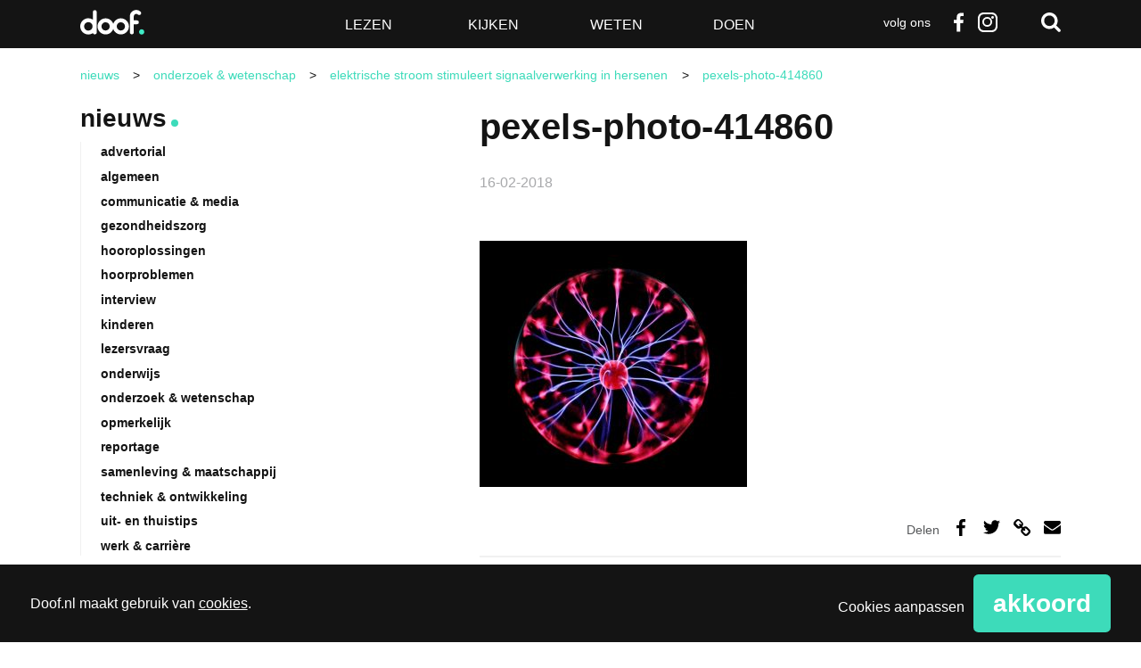

--- FILE ---
content_type: text/html; charset=UTF-8
request_url: https://www.doof.nl/onderzoek-wetenschap/elektrische-stroom-stimuleert-signaalverwerking-hersenen/attachment/pexels-photo-414860/
body_size: 19716
content:
<!DOCTYPE html>
<!--[if lt IE 7]>      <html lang="nl-NL" class="no-js lt-ie9 lt-ie8 lt-ie7"> <![endif]-->
<!--[if IE 7]>         <html lang="nl-NL" class="no-js lt-ie9 lt-ie8"> <![endif]-->
<!--[if IE 8]>         <html lang="nl-NL" class="no-js lt-ie9"> <![endif]-->
<!--[if gt IE 8]><!--> <html class="no-js" lang="nl-NL"> <!--<![endif]-->
<head>
	<meta charset="utf-8" />

	<title>pexels-photo-414860 - Doof</title>

	<meta name="viewport" content="width=device-width,initial-scale=1.0" />

	<!-- Preload assets (fonts, stylesheets, etc.) -->
	
	<!-- Site icons -->
	<link rel="apple-touch-icon" href="https://www.doof.nl/wp-content/themes/doof/assets/images/apple-touch-icon.png" />	<link rel="icon" href="https://www.doof.nl/wp-content/themes/doof/assets/images/favicon.png" />	<link rel="mask-icon" href="https://www.doof.nl/wp-content/themes/doof/assets/images/pinned-icon.svg" color="#141414" />
	<!-- Scripts and Stylesheets -->
	<script>/**
 * Doof - De best bezochte nieuwssite voor doven en slechthorenden — v1.2.7 — 2023-10-27
 * https://doof.nl
 * Copyright (c) 2023 Berengroep
 */

!function(window,undefined){"use strict";var setTimeout=window.setTimeout,enhance={},doc=window.document,docElem=doc.documentElement,htmlClasses=(doc.head||doc.getElementsByTagName("head")[0],["enhanced","ctm"]),docClasses=htmlClasses;function loadJS(src){var ref=window.document.getElementsByTagName("script")[0],script=window.document.createElement("script");return script.src=src,script.async=!0,ref.parentNode.insertBefore(script,ref),script}function loadCSS(href,before,media){var ss=window.document.createElement("link"),ref=before||window.document.getElementsByTagName("script")[0],sheets=window.document.styleSheets;return ss.rel="stylesheet",ss.href=href,ss.media="only x",ref.parentNode.insertBefore(ss,ref),function toggleMedia(){for(var defined,i=0;i<sheets.length;i++)sheets[i].href&&-1<sheets[i].href.indexOf(href)&&(defined=!0);defined?ss.media=media||"all":setTimeout(toggleMedia)}(),ss}function getMeta(metaname){for(var meta,metas=window.document.getElementsByTagName("meta"),i=0;i<metas.length;i++)if(metas[i].name&&metas[i].name===metaname){meta=metas[i];break}return meta}function cookie(name,value,days){var expires;if(void 0===value){var cookies=("; "+window.document.cookie).split("; "+name+"=");return 2==cookies.length?cookies.pop().split(";").shift():null}if(!1===value&&(days=-1),days){var date=new Date;date.setTime(date.getTime()+24*days*60*60*1e3),expires="; expires="+date.toGMTString()}else expires="";window.document.cookie=name+"="+value+expires+"; path=/"}enhance.loadJS=loadJS,enhance.loadCSS=loadCSS,enhance.getMeta=getMeta,enhance.cookie=cookie;var fullCSS=getMeta("fullcss");if(fullCSS&&!cookie("fullcss")&&(loadCSS(fullCSS.content),cookie("fullcss","true",7)),"querySelector"in doc){docElem.className+=" "+htmlClasses.join(" ");var fullJS=getMeta("fulljs");if(addEnhanceClass(),fullJS){var script=loadJS(fullJS.content),fallback=setTimeout(function(){docElem.className=docElem.className.replace(docClasses.join(" ")," ")},8e3);script.onload=function(){clearTimeout(fallback),addEnhanceClass()}}var fonts=getMeta("fonts");fonts&&loadCSS(fonts.content),window.enhance=enhance}function addEnhanceClass(){docElem.className+=" "+docClasses.join(" ")}}(this),function(e,t,n){function r(e,t){return typeof e===t}function a(e){var t=S.className,n=Modernizr._config.classPrefix||"";if(E&&(t=t.baseVal),Modernizr._config.enableJSClass){var r=new RegExp("(^|\\s)"+n+"no-js(\\s|$)");t=t.replace(r,"$1"+n+"js$2")}Modernizr._config.enableClasses&&(t+=" "+n+e.join(" "+n),E?S.className.baseVal=t:S.className=t)}function i(){return"function"!=typeof t.createElement?t.createElement(arguments[0]):E?t.createElementNS.call(t,"http://www.w3.org/2000/svg",arguments[0]):t.createElement.apply(t,arguments)}function s(e,t){return!!~(""+e).indexOf(t)}function c(e){return e.replace(/([a-z])-([a-z])/g,function(e,t,n){return t+n.toUpperCase()}).replace(/^-/,"")}function u(e,n,r,o){var a,s,c,u,d="modernizr",f=i("div"),p=function(){var e=t.body;return e||((e=i(E?"svg":"body")).fake=!0),e}();if(parseInt(r,10))for(;r--;)(c=i("div")).id=o?o[r]:d+(r+1),f.appendChild(c);return(a=i("style")).type="text/css",a.id="s"+d,(p.fake?p:f).appendChild(a),p.appendChild(f),a.styleSheet?a.styleSheet.cssText=e:a.appendChild(t.createTextNode(e)),f.id=d,p.fake&&(p.style.background="",p.style.overflow="hidden",u=S.style.overflow,S.style.overflow="hidden",S.appendChild(p)),s=n(f,e),p.fake?(p.parentNode.removeChild(p),S.style.overflow=u,S.offsetHeight):f.parentNode.removeChild(f),!!s}function d(e,t){if("object"==typeof e)for(var n in e)z(e,n)&&d(n,e[n]);else{var r=(e=e.toLowerCase()).split("."),o=Modernizr[r[0]];if(2==r.length&&(o=o[r[1]]),void 0!==o)return Modernizr;t="function"==typeof t?t():t,1==r.length?Modernizr[r[0]]=t:(!Modernizr[r[0]]||Modernizr[r[0]]instanceof Boolean||(Modernizr[r[0]]=new Boolean(Modernizr[r[0]])),Modernizr[r[0]][r[1]]=t),a([(t&&0!=t?"":"no-")+r.join("-")]),Modernizr._trigger(e,t)}return Modernizr}function f(e){return e.replace(/([A-Z])/g,function(e,t){return"-"+t.toLowerCase()}).replace(/^ms-/,"-ms-")}function p(t,n,r){var o;if("getComputedStyle"in e){o=getComputedStyle.call(e,t,n);var a=e.console;if(null!==o)r&&(o=o.getPropertyValue(r));else if(a){a[a.error?"error":"log"].call(a,"getComputedStyle returning null, its possible modernizr test results are inaccurate")}}else o=!n&&t.currentStyle&&t.currentStyle[r];return o}function m(t,r){var o=t.length;if("CSS"in e&&"supports"in e.CSS){for(;o--;)if(e.CSS.supports(f(t[o]),r))return!0;return!1}if("CSSSupportsRule"in e){for(var a=[];o--;)a.push("("+f(t[o])+":"+r+")");return u("@supports ("+(a=a.join(" or "))+") { #modernizr { position: absolute; } }",function(e){return"absolute"==p(e,null,"position")})}return n}function h(e,t,o,a){function l(){d&&(delete $.style,delete $.modElem)}if(a=!r(a,"undefined")&&a,!r(o,"undefined")){var u=m(e,o);if(!r(u,"undefined"))return u}for(var d,f,p,h,g,v=["modernizr","tspan","samp"];!$.style&&v.length;)d=!0,$.modElem=i(v.shift()),$.style=$.modElem.style;for(p=e.length,f=0;f<p;f++)if(h=e[f],g=$.style[h],s(h,"-")&&(h=c(h)),$.style[h]!==n){if(a||r(o,"undefined"))return l(),"pfx"!=t||h;try{$.style[h]=o}catch(y){}if($.style[h]!=g)return l(),"pfx"!=t||h}return l(),!1}function g(e,t){return function(){return e.apply(t,arguments)}}function y(e,t,n,o,a){var i=e.charAt(0).toUpperCase()+e.slice(1),s=(e+" "+A.join(i+" ")+i).split(" ");return r(t,"string")||r(t,"undefined")?h(s,t,o,a):function(e,t,n){var o;for(var a in e)if(e[a]in t)return!1===n?e[a]:r(o=t[e[a]],"function")?g(o,n||t):o;return!1}(s=(e+" "+M.join(i+" ")+i).split(" "),t,n)}function T(e,t,r){return y(e,n,n,t,r)}var w=[],x=[],b={_version:"3.5.0",_config:{classPrefix:"",enableClasses:!0,enableJSClass:!0,usePrefixes:!0},_q:[],on:function(e,t){var n=this;setTimeout(function(){t(n[e])},0)},addTest:function(e,t,n){x.push({name:e,fn:t,options:n})},addAsyncTest:function(e){x.push({name:null,fn:e})}},Modernizr=function(){};Modernizr.prototype=b,(Modernizr=new Modernizr).addTest("svg",!!t.createElementNS&&!!t.createElementNS("http://www.w3.org/2000/svg","svg").createSVGRect);var S=t.documentElement;Modernizr.addTest("classlist","classList"in S);var E="svg"===S.nodeName.toLowerCase();E||function(e,t){function n(e,t){var n=e.createElement("p"),r=e.getElementsByTagName("head")[0]||e.documentElement;return n.innerHTML="x<style>"+t+"</style>",r.insertBefore(n.lastChild,r.firstChild)}function r(){var e=E.elements;return"string"==typeof e?e.split(" "):e}function a(e){var t=S[e[x]];return t||(t={},b++,e[x]=b,S[b]=t),t}function i(e,n,r){return n||(n=t),g?n.createElement(e):(r||(r=a(n)),!(o=r.cache[e]?r.cache[e].cloneNode():w.test(e)?(r.cache[e]=r.createElem(e)).cloneNode():r.createElem(e)).canHaveChildren||T.test(e)||o.tagUrn?o:r.frag.appendChild(o));var o}function c(e,t){t.cache||(t.cache={},t.createElem=e.createElement,t.createFrag=e.createDocumentFragment,t.frag=t.createFrag()),e.createElement=function(n){return E.shivMethods?i(n,e,t):t.createElem(n)},e.createDocumentFragment=Function("h,f","return function(){var n=f.cloneNode(),c=n.createElement;h.shivMethods&&("+r().join().replace(/[\w\-:]+/g,function(e){return t.createElem(e),t.frag.createElement(e),'c("'+e+'")'})+");return n}")(E,t.frag)}function l(e){e||(e=t);var r=a(e);return!E.shivCSS||h||r.hasCSS||(r.hasCSS=!!n(e,"article,aside,dialog,figcaption,figure,footer,header,hgroup,main,nav,section{display:block}mark{background:#FF0;color:#000}template{display:none}")),g||c(e,r),e}function u(e){for(var t,n=e.getElementsByTagName("*"),o=n.length,a=RegExp("^(?:"+r().join("|")+")$","i"),i=[];o--;)t=n[o],a.test(t.nodeName)&&i.push(t.applyElement(d(t)));return i}function d(e){for(var t,n=e.attributes,r=n.length,o=e.ownerDocument.createElement(_+":"+e.nodeName);r--;)(t=n[r]).specified&&o.setAttribute(t.nodeName,t.nodeValue);return o.style.cssText=e.style.cssText,o}function f(e){for(var t,n=e.split("{"),o=n.length,a=RegExp("(^|[\\s,>+~])("+r().join("|")+")(?=[[\\s,>+~#.:]|$)","gi"),i="$1"+_+"\\:$2";o--;)(t=n[o]=n[o].split("}"))[t.length-1]=t[t.length-1].replace(a,i),n[o]=t.join("}");return n.join("{")}function m(e){function t(){clearTimeout(i._removeSheetTimer),r&&r.removeNode(!0),r=null}var r,o,i=a(e),s=e.namespaces,c=e.parentWindow;return!P||e.printShived||(void 0===s[_]&&s.add(_),c.attachEvent("onbeforeprint",function(){t();for(var a,i,s,c=e.styleSheets,l=[],d=c.length,p=Array(d);d--;)p[d]=c[d];for(;s=p.pop();)if(!s.disabled&&C.test(s.media)){try{i=(a=s.imports).length}catch(m){i=0}for(d=0;d<i;d++)p.push(a[d]);try{l.push(s.cssText)}catch(m){}}l=f(l.reverse().join("")),o=u(e),r=n(e,l)}),c.attachEvent("onafterprint",function(){(function(e){for(var t=e.length;t--;)e[t].removeNode()})(o),clearTimeout(i._removeSheetTimer),i._removeSheetTimer=setTimeout(t,500)}),e.printShived=!0),e}var h,g,y=e.html5||{},T=/^<|^(?:button|map|select|textarea|object|iframe|option|optgroup)$/i,w=/^(?:a|b|code|div|fieldset|h1|h2|h3|h4|h5|h6|i|label|li|ol|p|q|span|strong|style|table|tbody|td|th|tr|ul)$/i,x="_html5shiv",b=0,S={};!function(){try{var e=t.createElement("a");e.innerHTML="<xyz></xyz>",h="hidden"in e,g=1==e.childNodes.length||function(){t.createElement("a");var e=t.createDocumentFragment();return void 0===e.cloneNode||void 0===e.createDocumentFragment||void 0===e.createElement}()}catch(n){g=h=!0}}();var E={elements:y.elements||"abbr article aside audio bdi canvas data datalist details dialog figcaption figure footer header hgroup main mark meter nav output picture progress section summary template time video",version:"3.7.3",shivCSS:!1!==y.shivCSS,supportsUnknownElements:g,shivMethods:!1!==y.shivMethods,type:"default",shivDocument:l,createElement:i,createDocumentFragment:function(e,n){if(e||(e=t),g)return e.createDocumentFragment();for(var o=(n=n||a(e)).frag.cloneNode(),i=0,s=r(),c=s.length;i<c;i++)o.createElement(s[i]);return o},addElements:function(e,t){var n=E.elements;"string"!=typeof n&&(n=n.join(" ")),"string"!=typeof e&&(e=e.join(" ")),E.elements=n+" "+e,l(t)}};e.html5=E,l(t);var C=/^$|\b(?:all|print)\b/,_="html5shiv",P=!g&&function(){var n=t.documentElement;return!(void 0===t.namespaces||void 0===t.parentWindow||void 0===n.applyElement||void 0===n.removeNode||void 0===e.attachEvent)}();E.type+=" print",(E.shivPrint=m)(t),"object"==typeof module&&module.exports&&(module.exports=E)}(void 0!==e?e:this,t),Modernizr.addTest("audio",function(){var e=i("audio"),t=!1;try{(t=!!e.canPlayType)&&((t=new Boolean(t)).ogg=e.canPlayType('audio/ogg; codecs="vorbis"').replace(/^no$/,""),t.mp3=e.canPlayType('audio/mpeg; codecs="mp3"').replace(/^no$/,""),t.opus=e.canPlayType('audio/ogg; codecs="opus"')||e.canPlayType('audio/webm; codecs="opus"').replace(/^no$/,""),t.wav=e.canPlayType('audio/wav; codecs="1"').replace(/^no$/,""),t.m4a=(e.canPlayType("audio/x-m4a;")||e.canPlayType("audio/aac;")).replace(/^no$/,""))}catch(n){}return t}),Modernizr.addTest("inlinesvg",function(){var e=i("div");return e.innerHTML="<svg/>","http://www.w3.org/2000/svg"==("undefined"!=typeof SVGRect&&e.firstChild&&e.firstChild.namespaceURI)});var C=b._config.usePrefixes?" -webkit- -moz- -o- -ms- ".split(" "):["",""];b._prefixes=C,Modernizr.addTest("cssgradients",function(){for(var e,t="background-image:",r="",o=0,a=C.length-1;o<a;o++)e=0===o?"to ":"",r+=t+C[o]+"linear-gradient("+e+"left top, #9f9, white);";Modernizr._config.usePrefixes&&(r+=t+"-webkit-gradient(linear,left top,right bottom,from(#9f9),to(white));");var c=i("a").style;return c.cssText=r,-1<(""+c.backgroundImage).indexOf("gradient")}),Modernizr.addTest("opacity",function(){var e=i("a").style;return e.cssText=C.join("opacity:.55;"),/^0.55$/.test(e.opacity)});var _="CSS"in e&&"supports"in e.CSS,P="supportsCSS"in e;Modernizr.addTest("supports",_||P);var z,N=b.testStyles=u;Modernizr.addTest("touchevents",function(){var n;if("ontouchstart"in e||e.DocumentTouch&&t instanceof DocumentTouch)n=!0;else{var r=["@media (",C.join("touch-enabled),("),"heartz",")","{#modernizr{top:9px;position:absolute}}"].join("");N(r,function(e){n=9===e.offsetTop})}return n}),function(){var e=navigator.userAgent,t=e.match(/w(eb)?osbrowser/gi),n=e.match(/windows phone/gi)&&e.match(/iemobile\/([0-9])+/gi)&&9<=parseFloat(RegExp.$1);return t||n}()?Modernizr.addTest("fontface",!1):N('@font-face {font-family:"font";src:url("https://")}',function(e,n){var r=t.getElementById("smodernizr"),o=r.sheet||r.styleSheet,a=o?o.cssRules&&o.cssRules[0]?o.cssRules[0].cssText:o.cssText||"":"",i=/src/i.test(a)&&0===a.indexOf(n.split(" ")[0]);Modernizr.addTest("fontface",i)}),function(){var e={}.hasOwnProperty;z=r(e,"undefined")||r(e.call,"undefined")?function(e,t){return t in e&&r(e.constructor.prototype[t],"undefined")}:function(t,n){return e.call(t,n)}}(),b._l={},b.on=function(e,t){this._l[e]||(this._l[e]=[]),this._l[e].push(t),Modernizr.hasOwnProperty(e)&&setTimeout(function(){Modernizr._trigger(e,Modernizr[e])},0)},b._trigger=function(e,t){if(this._l[e]){var n=this._l[e];setTimeout(function(){var e;for(e=0;e<n.length;e++)(0,n[e])(t)},0),delete this._l[e]}},Modernizr._q.push(function(){b.addTest=d}),Modernizr.addTest("svgasimg",t.implementation.hasFeature("http://www.w3.org/TR/SVG11/feature#Image","1.1"));var k={elem:i("modernizr")};Modernizr._q.push(function(){delete k.elem});var $={style:k.elem.style};Modernizr._q.unshift(function(){delete $.style});var F=b.testProp=function(e,t,r){return h([e],n,t,r)};Modernizr.addTest("textshadow",F("textShadow","1px 1px"));var R="Moz O ms Webkit",A=b._config.usePrefixes?R.split(" "):[];b._cssomPrefixes=A;var M=b._config.usePrefixes?R.toLowerCase().split(" "):[];b._domPrefixes=M,b.testAllProps=y,b.testAllProps=T,Modernizr.addTest("cssanimations",T("animationName","a",!0)),Modernizr.addTest("backgroundsize",T("backgroundSize","100%",!0)),Modernizr.addTest("boxshadow",T("boxShadow","1px 1px",!0)),Modernizr.addTest("boxsizing",T("boxSizing","border-box",!0)&&(t.documentMode===n||7<t.documentMode)),Modernizr.addTest("cssgridlegacy",T("grid-columns","10px",!0)),Modernizr.addTest("cssgrid",T("grid-template-rows","none",!0)),Modernizr.addTest("flexbox",T("flexBasis","1px",!0)),Modernizr.addTest("csstransforms",function(){return-1===navigator.userAgent.indexOf("Android 2.")&&T("transform","scale(1)",!0)}),Modernizr.addTest("csstransforms3d",function(){var e=!!T("perspective","1px",!0),t=Modernizr._config.usePrefixes;if(e&&(!t||"webkitPerspective"in S.style)){var n;Modernizr.supports?n="@supports (perspective: 1px)":(n="@media (transform-3d)",t&&(n+=",(-webkit-transform-3d)")),N("#modernizr{width:0;height:0}"+(n+="{#modernizr{width:7px;height:18px;margin:0;padding:0;border:0}}"),function(t){e=7===t.offsetWidth&&18===t.offsetHeight})}return e}),Modernizr.addTest("csstransitions",T("transition","all",!0)),function(){var e,t,n,o,a,s;for(var c in x)if(x.hasOwnProperty(c)){if(e=[],(t=x[c]).name&&(e.push(t.name.toLowerCase()),t.options&&t.options.aliases&&t.options.aliases.length))for(n=0;n<t.options.aliases.length;n++)e.push(t.options.aliases[n].toLowerCase());for(o=r(t.fn,"function")?t.fn():t.fn,a=0;a<e.length;a++)1===(s=e[a].split(".")).length?Modernizr[s[0]]=o:(!Modernizr[s[0]]||Modernizr[s[0]]instanceof Boolean||(Modernizr[s[0]]=new Boolean(Modernizr[s[0]])),Modernizr[s[0]][s[1]]=o),w.push((o?"":"no-")+s.join("-"))}}(),a(w),delete b.addTest,delete b.addAsyncTest;for(var B=0;B<Modernizr._q.length;B++)Modernizr._q[B]();e.Modernizr=Modernizr}(window,document);</script>
	<link rel="stylesheet" href="https://www.doof.nl/wp-content/themes/doof/assets/stylesheets/min/main.min.css?v=1.2.8" />
	<link rel="stylesheet" href="https://www.doof.nl/wp-content/themes/doof/assets/stylesheets/min/print.min.css" media="print" />

	<!--[if (gte IE 7) & (lte IE 8)]>
	<script src="https://www.doof.nl/wp-content/themes/doof/assets/javascript/lib/plugins/html5shiv/html5shiv.min.js"></script>
	<script src="https://www.doof.nl/wp-content/themes/doof/assets/javascript/lib/plugins/html5shiv/html5shiv-printshiv.min.js"></script>
	<script src="https://www.doof.nl/wp-content/themes/doof/assets/javascript/lib/plugins/nwmatcher/nwmatcher.min.js"></script>
	<script src="https://www.doof.nl/wp-content/themes/doof/assets/javascript/lib/plugins/selectivizr/selectivizr.min.js"></script>
	<![endif;]-->

	<link rel="pingback" href="https://www.doof.nl/xmlrpc.php" />

	<script>
		function fishcakeswrapper_head(analytical, marketing) {
			if(analytical) {
				// Analytical header scripts
			}
			if (marketing) {
				// Marketing header scripts
			}
		}
	</script>

	<style type="text/css">
		.list-article--dark { background-color: #141414; }
		.list-article--dark:hover { background-color: #3ddbba; }
		.wp-caption { width: 100% !important; }
		</style>
		<meta name='robots' content='index, follow, max-image-preview:large, max-snippet:-1, max-video-preview:-1' />

	<!-- This site is optimized with the Yoast SEO plugin v26.7 - https://yoast.com/wordpress/plugins/seo/ -->
	<link rel="canonical" href="https://www.doof.nl/onderzoek-wetenschap/elektrische-stroom-stimuleert-signaalverwerking-hersenen/attachment/pexels-photo-414860/" />
	<meta property="og:locale" content="nl_NL" />
	<meta property="og:type" content="article" />
	<meta property="og:title" content="pexels-photo-414860 - Doof" />
	<meta property="og:url" content="https://www.doof.nl/onderzoek-wetenschap/elektrische-stroom-stimuleert-signaalverwerking-hersenen/attachment/pexels-photo-414860/" />
	<meta property="og:site_name" content="Doof" />
	<meta property="article:publisher" content="http://www.facebook.com/Doofnl" />
	<meta property="article:modified_time" content="2022-11-16T11:37:32+00:00" />
	<meta property="og:image" content="https://www.doof.nl/onderzoek-wetenschap/elektrische-stroom-stimuleert-signaalverwerking-hersenen/attachment/pexels-photo-414860" />
	<meta property="og:image:width" content="3762" />
	<meta property="og:image:height" content="3456" />
	<meta property="og:image:type" content="image/jpeg" />
	<script type="application/ld+json" class="yoast-schema-graph">{"@context":"https://schema.org","@graph":[{"@type":"WebPage","@id":"https://www.doof.nl/onderzoek-wetenschap/elektrische-stroom-stimuleert-signaalverwerking-hersenen/attachment/pexels-photo-414860/","url":"https://www.doof.nl/onderzoek-wetenschap/elektrische-stroom-stimuleert-signaalverwerking-hersenen/attachment/pexels-photo-414860/","name":"pexels-photo-414860 - Doof","isPartOf":{"@id":"https://www.doof.nl/#website"},"primaryImageOfPage":{"@id":"https://www.doof.nl/onderzoek-wetenschap/elektrische-stroom-stimuleert-signaalverwerking-hersenen/attachment/pexels-photo-414860/#primaryimage"},"image":{"@id":"https://www.doof.nl/onderzoek-wetenschap/elektrische-stroom-stimuleert-signaalverwerking-hersenen/attachment/pexels-photo-414860/#primaryimage"},"thumbnailUrl":"https://www.doof.nl/wp-content/uploads/2018/02/pexels-photo-414860.jpeg","datePublished":"2018-02-16T09:47:45+00:00","dateModified":"2022-11-16T11:37:32+00:00","breadcrumb":{"@id":"https://www.doof.nl/onderzoek-wetenschap/elektrische-stroom-stimuleert-signaalverwerking-hersenen/attachment/pexels-photo-414860/#breadcrumb"},"inLanguage":"nl-NL","potentialAction":[{"@type":"ReadAction","target":["https://www.doof.nl/onderzoek-wetenschap/elektrische-stroom-stimuleert-signaalverwerking-hersenen/attachment/pexels-photo-414860/"]}]},{"@type":"ImageObject","inLanguage":"nl-NL","@id":"https://www.doof.nl/onderzoek-wetenschap/elektrische-stroom-stimuleert-signaalverwerking-hersenen/attachment/pexels-photo-414860/#primaryimage","url":"https://www.doof.nl/wp-content/uploads/2018/02/pexels-photo-414860.jpeg","contentUrl":"https://www.doof.nl/wp-content/uploads/2018/02/pexels-photo-414860.jpeg","width":3762,"height":3456},{"@type":"BreadcrumbList","@id":"https://www.doof.nl/onderzoek-wetenschap/elektrische-stroom-stimuleert-signaalverwerking-hersenen/attachment/pexels-photo-414860/#breadcrumb","itemListElement":[{"@type":"ListItem","position":1,"name":"Home","item":"https://www.doof.nl/"},{"@type":"ListItem","position":2,"name":"Elektrische stroom stimuleert signaalverwerking in hersenen","item":"https://www.doof.nl/onderzoek-wetenschap/elektrische-stroom-stimuleert-signaalverwerking-hersenen/"},{"@type":"ListItem","position":3,"name":"pexels-photo-414860"}]},{"@type":"WebSite","@id":"https://www.doof.nl/#website","url":"https://www.doof.nl/","name":"Doof","description":"De best bezochte nieuwssite voor doven en slechthorenden","publisher":{"@id":"https://www.doof.nl/#organization"},"potentialAction":[{"@type":"SearchAction","target":{"@type":"EntryPoint","urlTemplate":"https://www.doof.nl/?s={search_term_string}"},"query-input":{"@type":"PropertyValueSpecification","valueRequired":true,"valueName":"search_term_string"}}],"inLanguage":"nl-NL"},{"@type":"Organization","@id":"https://www.doof.nl/#organization","name":"Doof.nl","url":"https://www.doof.nl/","logo":{"@type":"ImageObject","inLanguage":"nl-NL","@id":"https://www.doof.nl/#/schema/logo/image/","url":"https://www.doof.nl/wp-content/uploads/2018/01/logo_doof_zwart-favicon.jpg","contentUrl":"https://www.doof.nl/wp-content/uploads/2018/01/logo_doof_zwart-favicon.jpg","width":512,"height":512,"caption":"Doof.nl"},"image":{"@id":"https://www.doof.nl/#/schema/logo/image/"},"sameAs":["http://www.facebook.com/Doofnl","https://x.com/doofnl"]}]}</script>
	<!-- / Yoast SEO plugin. -->


<link rel="alternate" type="application/rss+xml" title="Doof &raquo; feed" href="https://www.doof.nl/feed/" />
<link rel="alternate" type="application/rss+xml" title="Doof &raquo; reacties feed" href="https://www.doof.nl/comments/feed/" />
<link rel="alternate" type="application/rss+xml" title="Doof &raquo; pexels-photo-414860 reacties feed" href="https://www.doof.nl/onderzoek-wetenschap/elektrische-stroom-stimuleert-signaalverwerking-hersenen/attachment/pexels-photo-414860/feed/" />
<link rel="alternate" title="oEmbed (JSON)" type="application/json+oembed" href="https://www.doof.nl/wp-json/oembed/1.0/embed?url=https%3A%2F%2Fwww.doof.nl%2Fonderzoek-wetenschap%2Felektrische-stroom-stimuleert-signaalverwerking-hersenen%2Fattachment%2Fpexels-photo-414860%2F" />
<link rel="alternate" title="oEmbed (XML)" type="text/xml+oembed" href="https://www.doof.nl/wp-json/oembed/1.0/embed?url=https%3A%2F%2Fwww.doof.nl%2Fonderzoek-wetenschap%2Felektrische-stroom-stimuleert-signaalverwerking-hersenen%2Fattachment%2Fpexels-photo-414860%2F&#038;format=xml" />
<style id='wp-img-auto-sizes-contain-inline-css' type='text/css'>
img:is([sizes=auto i],[sizes^="auto," i]){contain-intrinsic-size:3000px 1500px}
/*# sourceURL=wp-img-auto-sizes-contain-inline-css */
</style>
<style id='wp-emoji-styles-inline-css' type='text/css'>

	img.wp-smiley, img.emoji {
		display: inline !important;
		border: none !important;
		box-shadow: none !important;
		height: 1em !important;
		width: 1em !important;
		margin: 0 0.07em !important;
		vertical-align: -0.1em !important;
		background: none !important;
		padding: 0 !important;
	}
/*# sourceURL=wp-emoji-styles-inline-css */
</style>
<style id='wp-block-library-inline-css' type='text/css'>
:root{--wp-block-synced-color:#7a00df;--wp-block-synced-color--rgb:122,0,223;--wp-bound-block-color:var(--wp-block-synced-color);--wp-editor-canvas-background:#ddd;--wp-admin-theme-color:#007cba;--wp-admin-theme-color--rgb:0,124,186;--wp-admin-theme-color-darker-10:#006ba1;--wp-admin-theme-color-darker-10--rgb:0,107,160.5;--wp-admin-theme-color-darker-20:#005a87;--wp-admin-theme-color-darker-20--rgb:0,90,135;--wp-admin-border-width-focus:2px}@media (min-resolution:192dpi){:root{--wp-admin-border-width-focus:1.5px}}.wp-element-button{cursor:pointer}:root .has-very-light-gray-background-color{background-color:#eee}:root .has-very-dark-gray-background-color{background-color:#313131}:root .has-very-light-gray-color{color:#eee}:root .has-very-dark-gray-color{color:#313131}:root .has-vivid-green-cyan-to-vivid-cyan-blue-gradient-background{background:linear-gradient(135deg,#00d084,#0693e3)}:root .has-purple-crush-gradient-background{background:linear-gradient(135deg,#34e2e4,#4721fb 50%,#ab1dfe)}:root .has-hazy-dawn-gradient-background{background:linear-gradient(135deg,#faaca8,#dad0ec)}:root .has-subdued-olive-gradient-background{background:linear-gradient(135deg,#fafae1,#67a671)}:root .has-atomic-cream-gradient-background{background:linear-gradient(135deg,#fdd79a,#004a59)}:root .has-nightshade-gradient-background{background:linear-gradient(135deg,#330968,#31cdcf)}:root .has-midnight-gradient-background{background:linear-gradient(135deg,#020381,#2874fc)}:root{--wp--preset--font-size--normal:16px;--wp--preset--font-size--huge:42px}.has-regular-font-size{font-size:1em}.has-larger-font-size{font-size:2.625em}.has-normal-font-size{font-size:var(--wp--preset--font-size--normal)}.has-huge-font-size{font-size:var(--wp--preset--font-size--huge)}.has-text-align-center{text-align:center}.has-text-align-left{text-align:left}.has-text-align-right{text-align:right}.has-fit-text{white-space:nowrap!important}#end-resizable-editor-section{display:none}.aligncenter{clear:both}.items-justified-left{justify-content:flex-start}.items-justified-center{justify-content:center}.items-justified-right{justify-content:flex-end}.items-justified-space-between{justify-content:space-between}.screen-reader-text{border:0;clip-path:inset(50%);height:1px;margin:-1px;overflow:hidden;padding:0;position:absolute;width:1px;word-wrap:normal!important}.screen-reader-text:focus{background-color:#ddd;clip-path:none;color:#444;display:block;font-size:1em;height:auto;left:5px;line-height:normal;padding:15px 23px 14px;text-decoration:none;top:5px;width:auto;z-index:100000}html :where(.has-border-color){border-style:solid}html :where([style*=border-top-color]){border-top-style:solid}html :where([style*=border-right-color]){border-right-style:solid}html :where([style*=border-bottom-color]){border-bottom-style:solid}html :where([style*=border-left-color]){border-left-style:solid}html :where([style*=border-width]){border-style:solid}html :where([style*=border-top-width]){border-top-style:solid}html :where([style*=border-right-width]){border-right-style:solid}html :where([style*=border-bottom-width]){border-bottom-style:solid}html :where([style*=border-left-width]){border-left-style:solid}html :where(img[class*=wp-image-]){height:auto;max-width:100%}:where(figure){margin:0 0 1em}html :where(.is-position-sticky){--wp-admin--admin-bar--position-offset:var(--wp-admin--admin-bar--height,0px)}@media screen and (max-width:600px){html :where(.is-position-sticky){--wp-admin--admin-bar--position-offset:0px}}

/*# sourceURL=wp-block-library-inline-css */
</style><style id='global-styles-inline-css' type='text/css'>
:root{--wp--preset--aspect-ratio--square: 1;--wp--preset--aspect-ratio--4-3: 4/3;--wp--preset--aspect-ratio--3-4: 3/4;--wp--preset--aspect-ratio--3-2: 3/2;--wp--preset--aspect-ratio--2-3: 2/3;--wp--preset--aspect-ratio--16-9: 16/9;--wp--preset--aspect-ratio--9-16: 9/16;--wp--preset--color--black: #000000;--wp--preset--color--cyan-bluish-gray: #abb8c3;--wp--preset--color--white: #ffffff;--wp--preset--color--pale-pink: #f78da7;--wp--preset--color--vivid-red: #cf2e2e;--wp--preset--color--luminous-vivid-orange: #ff6900;--wp--preset--color--luminous-vivid-amber: #fcb900;--wp--preset--color--light-green-cyan: #7bdcb5;--wp--preset--color--vivid-green-cyan: #00d084;--wp--preset--color--pale-cyan-blue: #8ed1fc;--wp--preset--color--vivid-cyan-blue: #0693e3;--wp--preset--color--vivid-purple: #9b51e0;--wp--preset--gradient--vivid-cyan-blue-to-vivid-purple: linear-gradient(135deg,rgb(6,147,227) 0%,rgb(155,81,224) 100%);--wp--preset--gradient--light-green-cyan-to-vivid-green-cyan: linear-gradient(135deg,rgb(122,220,180) 0%,rgb(0,208,130) 100%);--wp--preset--gradient--luminous-vivid-amber-to-luminous-vivid-orange: linear-gradient(135deg,rgb(252,185,0) 0%,rgb(255,105,0) 100%);--wp--preset--gradient--luminous-vivid-orange-to-vivid-red: linear-gradient(135deg,rgb(255,105,0) 0%,rgb(207,46,46) 100%);--wp--preset--gradient--very-light-gray-to-cyan-bluish-gray: linear-gradient(135deg,rgb(238,238,238) 0%,rgb(169,184,195) 100%);--wp--preset--gradient--cool-to-warm-spectrum: linear-gradient(135deg,rgb(74,234,220) 0%,rgb(151,120,209) 20%,rgb(207,42,186) 40%,rgb(238,44,130) 60%,rgb(251,105,98) 80%,rgb(254,248,76) 100%);--wp--preset--gradient--blush-light-purple: linear-gradient(135deg,rgb(255,206,236) 0%,rgb(152,150,240) 100%);--wp--preset--gradient--blush-bordeaux: linear-gradient(135deg,rgb(254,205,165) 0%,rgb(254,45,45) 50%,rgb(107,0,62) 100%);--wp--preset--gradient--luminous-dusk: linear-gradient(135deg,rgb(255,203,112) 0%,rgb(199,81,192) 50%,rgb(65,88,208) 100%);--wp--preset--gradient--pale-ocean: linear-gradient(135deg,rgb(255,245,203) 0%,rgb(182,227,212) 50%,rgb(51,167,181) 100%);--wp--preset--gradient--electric-grass: linear-gradient(135deg,rgb(202,248,128) 0%,rgb(113,206,126) 100%);--wp--preset--gradient--midnight: linear-gradient(135deg,rgb(2,3,129) 0%,rgb(40,116,252) 100%);--wp--preset--font-size--small: 13px;--wp--preset--font-size--medium: 20px;--wp--preset--font-size--large: 36px;--wp--preset--font-size--x-large: 42px;--wp--preset--spacing--20: 0.44rem;--wp--preset--spacing--30: 0.67rem;--wp--preset--spacing--40: 1rem;--wp--preset--spacing--50: 1.5rem;--wp--preset--spacing--60: 2.25rem;--wp--preset--spacing--70: 3.38rem;--wp--preset--spacing--80: 5.06rem;--wp--preset--shadow--natural: 6px 6px 9px rgba(0, 0, 0, 0.2);--wp--preset--shadow--deep: 12px 12px 50px rgba(0, 0, 0, 0.4);--wp--preset--shadow--sharp: 6px 6px 0px rgba(0, 0, 0, 0.2);--wp--preset--shadow--outlined: 6px 6px 0px -3px rgb(255, 255, 255), 6px 6px rgb(0, 0, 0);--wp--preset--shadow--crisp: 6px 6px 0px rgb(0, 0, 0);}:where(.is-layout-flex){gap: 0.5em;}:where(.is-layout-grid){gap: 0.5em;}body .is-layout-flex{display: flex;}.is-layout-flex{flex-wrap: wrap;align-items: center;}.is-layout-flex > :is(*, div){margin: 0;}body .is-layout-grid{display: grid;}.is-layout-grid > :is(*, div){margin: 0;}:where(.wp-block-columns.is-layout-flex){gap: 2em;}:where(.wp-block-columns.is-layout-grid){gap: 2em;}:where(.wp-block-post-template.is-layout-flex){gap: 1.25em;}:where(.wp-block-post-template.is-layout-grid){gap: 1.25em;}.has-black-color{color: var(--wp--preset--color--black) !important;}.has-cyan-bluish-gray-color{color: var(--wp--preset--color--cyan-bluish-gray) !important;}.has-white-color{color: var(--wp--preset--color--white) !important;}.has-pale-pink-color{color: var(--wp--preset--color--pale-pink) !important;}.has-vivid-red-color{color: var(--wp--preset--color--vivid-red) !important;}.has-luminous-vivid-orange-color{color: var(--wp--preset--color--luminous-vivid-orange) !important;}.has-luminous-vivid-amber-color{color: var(--wp--preset--color--luminous-vivid-amber) !important;}.has-light-green-cyan-color{color: var(--wp--preset--color--light-green-cyan) !important;}.has-vivid-green-cyan-color{color: var(--wp--preset--color--vivid-green-cyan) !important;}.has-pale-cyan-blue-color{color: var(--wp--preset--color--pale-cyan-blue) !important;}.has-vivid-cyan-blue-color{color: var(--wp--preset--color--vivid-cyan-blue) !important;}.has-vivid-purple-color{color: var(--wp--preset--color--vivid-purple) !important;}.has-black-background-color{background-color: var(--wp--preset--color--black) !important;}.has-cyan-bluish-gray-background-color{background-color: var(--wp--preset--color--cyan-bluish-gray) !important;}.has-white-background-color{background-color: var(--wp--preset--color--white) !important;}.has-pale-pink-background-color{background-color: var(--wp--preset--color--pale-pink) !important;}.has-vivid-red-background-color{background-color: var(--wp--preset--color--vivid-red) !important;}.has-luminous-vivid-orange-background-color{background-color: var(--wp--preset--color--luminous-vivid-orange) !important;}.has-luminous-vivid-amber-background-color{background-color: var(--wp--preset--color--luminous-vivid-amber) !important;}.has-light-green-cyan-background-color{background-color: var(--wp--preset--color--light-green-cyan) !important;}.has-vivid-green-cyan-background-color{background-color: var(--wp--preset--color--vivid-green-cyan) !important;}.has-pale-cyan-blue-background-color{background-color: var(--wp--preset--color--pale-cyan-blue) !important;}.has-vivid-cyan-blue-background-color{background-color: var(--wp--preset--color--vivid-cyan-blue) !important;}.has-vivid-purple-background-color{background-color: var(--wp--preset--color--vivid-purple) !important;}.has-black-border-color{border-color: var(--wp--preset--color--black) !important;}.has-cyan-bluish-gray-border-color{border-color: var(--wp--preset--color--cyan-bluish-gray) !important;}.has-white-border-color{border-color: var(--wp--preset--color--white) !important;}.has-pale-pink-border-color{border-color: var(--wp--preset--color--pale-pink) !important;}.has-vivid-red-border-color{border-color: var(--wp--preset--color--vivid-red) !important;}.has-luminous-vivid-orange-border-color{border-color: var(--wp--preset--color--luminous-vivid-orange) !important;}.has-luminous-vivid-amber-border-color{border-color: var(--wp--preset--color--luminous-vivid-amber) !important;}.has-light-green-cyan-border-color{border-color: var(--wp--preset--color--light-green-cyan) !important;}.has-vivid-green-cyan-border-color{border-color: var(--wp--preset--color--vivid-green-cyan) !important;}.has-pale-cyan-blue-border-color{border-color: var(--wp--preset--color--pale-cyan-blue) !important;}.has-vivid-cyan-blue-border-color{border-color: var(--wp--preset--color--vivid-cyan-blue) !important;}.has-vivid-purple-border-color{border-color: var(--wp--preset--color--vivid-purple) !important;}.has-vivid-cyan-blue-to-vivid-purple-gradient-background{background: var(--wp--preset--gradient--vivid-cyan-blue-to-vivid-purple) !important;}.has-light-green-cyan-to-vivid-green-cyan-gradient-background{background: var(--wp--preset--gradient--light-green-cyan-to-vivid-green-cyan) !important;}.has-luminous-vivid-amber-to-luminous-vivid-orange-gradient-background{background: var(--wp--preset--gradient--luminous-vivid-amber-to-luminous-vivid-orange) !important;}.has-luminous-vivid-orange-to-vivid-red-gradient-background{background: var(--wp--preset--gradient--luminous-vivid-orange-to-vivid-red) !important;}.has-very-light-gray-to-cyan-bluish-gray-gradient-background{background: var(--wp--preset--gradient--very-light-gray-to-cyan-bluish-gray) !important;}.has-cool-to-warm-spectrum-gradient-background{background: var(--wp--preset--gradient--cool-to-warm-spectrum) !important;}.has-blush-light-purple-gradient-background{background: var(--wp--preset--gradient--blush-light-purple) !important;}.has-blush-bordeaux-gradient-background{background: var(--wp--preset--gradient--blush-bordeaux) !important;}.has-luminous-dusk-gradient-background{background: var(--wp--preset--gradient--luminous-dusk) !important;}.has-pale-ocean-gradient-background{background: var(--wp--preset--gradient--pale-ocean) !important;}.has-electric-grass-gradient-background{background: var(--wp--preset--gradient--electric-grass) !important;}.has-midnight-gradient-background{background: var(--wp--preset--gradient--midnight) !important;}.has-small-font-size{font-size: var(--wp--preset--font-size--small) !important;}.has-medium-font-size{font-size: var(--wp--preset--font-size--medium) !important;}.has-large-font-size{font-size: var(--wp--preset--font-size--large) !important;}.has-x-large-font-size{font-size: var(--wp--preset--font-size--x-large) !important;}
/*# sourceURL=global-styles-inline-css */
</style>

<style id='classic-theme-styles-inline-css' type='text/css'>
/*! This file is auto-generated */
.wp-block-button__link{color:#fff;background-color:#32373c;border-radius:9999px;box-shadow:none;text-decoration:none;padding:calc(.667em + 2px) calc(1.333em + 2px);font-size:1.125em}.wp-block-file__button{background:#32373c;color:#fff;text-decoration:none}
/*# sourceURL=/wp-includes/css/classic-themes.min.css */
</style>
<link rel="https://api.w.org/" href="https://www.doof.nl/wp-json/" /><link rel="alternate" title="JSON" type="application/json" href="https://www.doof.nl/wp-json/wp/v2/media/7751" /><link rel='shortlink' href='https://www.doof.nl/?p=7751' />
		<style type="text/css" id="wp-custom-css">
			@media only screen and (max-width:780px) {
	   .imapsCircle {
    transform:scale(0.7);
    }
	.map_wrapper .imapsLabel foreignObject {
				font-size:0.9em;
    		line-height:1.2em;
    		white-space:normal;
		overflow: auto;
	}
		</style>
			
</head>
<body class="attachment wp-singular attachment-template-default single single-attachment postid-7751 attachmentid-7751 attachment-jpeg wp-theme-doof">
	<!--[if lte IE 8]>
	<p class="oldie-message">Let op! U gebruikt Internet Explorer 8 of lager (een <strong>sterk verouderd</strong> internetprogramma) om deze website te bekijken. <br /> Download gratis de laatste versie van <a href="https://www.microsoft.com/nl-nl/download/internet-explorer.aspx">Internet Explorer</a>, <a href="https://www.mozilla.org/nl/firefox/new/">Firefox</a> of <a href="https://www.google.nl/chrome/browser/desktop/index.html">Chrome</a> om deze website optimaal te ervaren.</p>
	<![endif]-->

	<header role="banner" id="page-top" class="banner contain-padding">
		<div class="banner__logo">
			<p class="masthead">
				<a href="/">					<img src="[data-uri]" alt="Doof."/>
				</a>			</p>
		</div>

		<nav class="banner__nav nav-main js-nav-main" id="nav-main">
			<h2 class="is-hidden-visually">Menu</h2>
			<ul class="nav-main__list">
				<li class="nav-main__item js-nav-main-item">
					<a href="#nav-lezen" class="js-nav-category-link">Lezen</a>
					<ul id="nav-lezen" class="nav-sub"><li id="menu-item-108" class="menu-item menu-item-type-post_type menu-item-object-page current_page_parent menu-item-108"><a href="https://www.doof.nl/nieuws/">Nieuws</a></li>
<li id="menu-item-6962" class="menu-item menu-item-type-post_type_archive menu-item-object-persoonlijk menu-item-6962"><a href="https://www.doof.nl/persoonlijk/">Persoonlijk</a></li>
</ul>				</li>
				<li class="nav-main__item js-nav-main-item">
					<a href="https://www.doof.nl/video/">Kijken</a>
									</li>
				<li class="nav-main__item js-nav-main-item">
					<a href="#nav-weten" class="js-nav-category-link">Weten</a>
					<ul id="nav-weten" class="nav-sub"><li id="menu-item-111" class="menu-item menu-item-type-post_type_archive menu-item-object-hoorbibliotheek menu-item-111"><a href="https://www.doof.nl/hoorbibliotheek/">Hoorbibliotheek</a></li>
<li id="menu-item-1485" class="menu-item menu-item-type-post_type_archive menu-item-object-bedrijven menu-item-1485"><a href="https://www.doof.nl/bedrijven/">Bedrijvengids</a></li>
</ul>				</li>
				<li class="nav-main__item js-nav-main-item">
					<a href="#nav-doen" class="js-nav-category-link">Doen</a>
					<ul id="nav-doen" class="nav-sub"><li id="menu-item-156" class="menu-item menu-item-type-post_type_archive menu-item-object-agenda menu-item-156"><a href="https://www.doof.nl/agenda/">Agenda</a></li>
<li id="menu-item-143" class="menu-item menu-item-type-post_type_archive menu-item-object-vacatures menu-item-143"><a href="https://www.doof.nl/vacatures/">Vacatures</a></li>
</ul>				</li>
			</ul>
			<a href="#page-top" class="nav-main-toggle nav-main-toggle--close js-nav-main-hide">Terug naar boven</a>
		</nav>

		<ul class="banner__social nav-utils">
			<li class="nav-utils__item nav-utils__item--social">Volg ons
				<ul class="social-icons">
					<li class="social-icons__item"><a href="https://www.facebook.com/doofnl/" class="social-icons__icon social-icons__icon--facebook" target="_blank">Facebook</a></li>
										<li class="social-icons__item"><a href="https://instagram.com/doofnl" class="social-icons__icon social-icons__icon--instagram" target="_blank">Instagram</a></li>
				</ul>
			</li>
			<li class="nav-utils__item"><a href="#zoeken" class="nav-utils__icon nav-utils__icon--search js-search-box-show">Zoeken</a></li>
			<li class="nav-utils__item nav-utils__item--toggle"><a href="#nav-main" class="nav-main-toggle nav-main-toggle--open js-nav-main-show">Naar menu</a></li>

		</ul>
	</header>

	
									
	<main class="contain-padding">

				<div class="breadcrumbs" typeof="BreadcrumbList" vocab="https://schema.org/"><span property="itemListElement" typeof="ListItem"><a property="item" typeof="WebPage" title="Ga naar de Nieuws." href="https://www.doof.nl/nieuws/" class="post-root post post-post"><span property="name">Nieuws</span></a><meta property="position" content="1"></span> &gt; <span property="itemListElement" typeof="ListItem"><a property="item" typeof="WebPage" title="Ga naar de onderzoek &amp; wetenschap categorie-archieven." href="https://www.doof.nl/onderzoek-wetenschap/" class="taxonomy category"><span property="name">onderzoek &amp; wetenschap</span></a><meta property="position" content="2"></span> &gt; <span property="itemListElement" typeof="ListItem"><a property="item" typeof="WebPage" title="Ga naar de Elektrische stroom stimuleert signaalverwerking in hersenen." href="https://www.doof.nl/onderzoek-wetenschap/elektrische-stroom-stimuleert-signaalverwerking-hersenen/" class="post post-post"><span property="name">Elektrische stroom stimuleert signaalverwerking in hersenen</span></a><meta property="position" content="3"></span> &gt; <span property="itemListElement" typeof="ListItem"><a property="item" typeof="WebPage" title="Ga naar de pexels-photo-414860." href="https://www.doof.nl/onderzoek-wetenschap/elektrische-stroom-stimuleert-signaalverwerking-hersenen/attachment/pexels-photo-414860/" class="post post-attachment current-item"><span property="name">pexels-photo-414860</span></a><meta property="position" content="4"></span></div>

		<div class="layout-grid">
			<div class="layout-grid__main">

				<div class="space-trailer-m">
					
						<h1 class="alpha-heading alpha-heading--article">pexels-photo-414860</h1>

						<p class="meta meta--article">
							<span class="meta__date">
								16-02-2018							</span>
																				</p>

						
						<div class="copy clearfix">
							<p class="attachment"><a href='https://www.doof.nl/wp-content/uploads/2018/02/pexels-photo-414860.jpeg'><img fetchpriority="high" decoding="async" width="300" height="276" src="https://www.doof.nl/wp-content/uploads/2018/02/pexels-photo-414860-300x276.jpeg" class="attachment-medium size-medium" alt="" srcset="https://www.doof.nl/wp-content/uploads/2018/02/pexels-photo-414860-300x276.jpeg 300w, https://www.doof.nl/wp-content/uploads/2018/02/pexels-photo-414860-768x706.jpeg 768w, https://www.doof.nl/wp-content/uploads/2018/02/pexels-photo-414860-1024x941.jpeg 1024w, https://www.doof.nl/wp-content/uploads/2018/02/pexels-photo-414860-512x470.jpeg 512w, https://www.doof.nl/wp-content/uploads/2018/02/pexels-photo-414860-256x235.jpeg 256w, https://www.doof.nl/wp-content/uploads/2018/02/pexels-photo-414860-600x551.jpeg 600w, https://www.doof.nl/wp-content/uploads/2018/02/pexels-photo-414860-348x320.jpeg 348w" sizes="(max-width: 300px) 100vw, 300px" /></a></p>
						</div>

					
				</div>

								<div class="social-share">
					<p class="social-share__title">Delen</p>
					<ul class="social-share__list">
						<li class="social-share__item"><a href="https://www.facebook.com/sharer/sharer.php?u=https%3A%2F%2Fwww.doof.nl%2Fonderzoek-wetenschap%2Felektrische-stroom-stimuleert-signaalverwerking-hersenen%2Fattachment%2Fpexels-photo-414860%2F" class="social-share__icon social-share__icon--facebook js-popup">Deel op Facebook</a></li>
						<li class="social-share__item"><a href="https://twitter.com/intent/tweet?text=pexels-photo-414860&url=https%3A%2F%2Fwww.doof.nl%2Fonderzoek-wetenschap%2Felektrische-stroom-stimuleert-signaalverwerking-hersenen%2Fattachment%2Fpexels-photo-414860%2F&via=doofnl" class="social-share__icon social-share__icon--twitter js-popup">Deel op Twitter</a></li>
						<li class="social-share__item"><div data-tooltip="Link gekopi&euml;erd!"><button data-clipboard-text="https://www.doof.nl/onderzoek-wetenschap/elektrische-stroom-stimuleert-signaalverwerking-hersenen/attachment/pexels-photo-414860/" class="social-share__icon social-share__icon--link js-clipboard">Deel via link</button></div></li>
						<li class="social-share__item"><a href="mailto:?subject=Ik%20wil%20dit%20artikel%20op%20Doof.nl%20met%20je%20delen&body=https://www.doof.nl/onderzoek-wetenschap/elektrische-stroom-stimuleert-signaalverwerking-hersenen/attachment/pexels-photo-414860/" class="social-share__icon social-share__icon--email">Deel via e-mail</a></li>
					</ul>
				</div>

				<hr class="space-trailer-m" />

				
<div class="comments space-trailer-l">

	<h2 class="gamma-heading dot-heading"><span class="dot">Reacties</span></h2>

	<div class="comments__state">
		Er zijn nog geen reacties					<a href="#comment-form" class="link js-comments-toggle" data-open-text="Reageer">Reageer</a>
			</div>

	<div class="comments__box js-comments-box">

	
	<div class="commentform" id="comment-form">
			<div id="respond" class="comment-respond">
		<h3 id="reply-title" class="comment-reply-title">Geef een reactie <small><a rel="nofollow" id="cancel-comment-reply-link" href="/onderzoek-wetenschap/elektrische-stroom-stimuleert-signaalverwerking-hersenen/attachment/pexels-photo-414860/#respond" style="display:none;">Reactie annuleren</a></small></h3><form action="https://www.doof.nl/wp-comments-post.php" method="post" id="commentform" class="comment-form"><p class="comment-notes"><span id="email-notes">Je e-mailadres wordt niet gepubliceerd.</span> <span class="required-field-message">Vereiste velden zijn gemarkeerd met <span class="required">*</span></span></p><p class="comment-form-comment"><label for="comment">Reactie <span class="required">*</span></label> <textarea id="comment" name="comment" cols="45" rows="8" maxlength="65525" required="required"></textarea></p><p class="comment-form-author"><label for="author">Naam <span class="required">*</span></label> <input id="author" name="author" type="text" value="" size="30" maxlength="245" autocomplete="name" required="required" /></p>
<p class="comment-form-email"><label for="email">E-mail <span class="required">*</span></label> <input id="email" name="email" type="text" value="" size="30" maxlength="100" aria-describedby="email-notes" autocomplete="email" required="required" /></p>
<p class="comment-form-url"><label for="url">Site</label> <input id="url" name="url" type="text" value="" size="30" maxlength="200" autocomplete="url" /></p>
<div class="g-recaptcha" style="transform: scale(0.9); -webkit-transform: scale(0.9); transform-origin: 0 0; -webkit-transform-origin: 0 0;" data-sitekey="6LdOVTYpAAAAAMxTGe64ztLNPbMhKOZNZvzo08RB"></div><script src='https://www.google.com/recaptcha/api.js?ver=1.31' id='wpcaptcha-recaptcha-js'></script><p class="form-submit"><input name="submit" type="submit" id="submit" class="submit" value="Reactie plaatsen" /> <input type='hidden' name='comment_post_ID' value='7751' id='comment_post_ID' />
<input type='hidden' name='comment_parent' id='comment_parent' value='0' />
</p><p style="display: none;"><input type="hidden" id="akismet_comment_nonce" name="akismet_comment_nonce" value="5dd2b655eb" /></p><p style="display: none !important;" class="akismet-fields-container" data-prefix="ak_"><label>&#916;<textarea name="ak_hp_textarea" cols="45" rows="8" maxlength="100"></textarea></label><input type="hidden" id="ak_js_1" name="ak_js" value="65"/><script>document.getElementById( "ak_js_1" ).setAttribute( "value", ( new Date() ).getTime() );</script></p></form>	</div><!-- #respond -->
	<p class="akismet_comment_form_privacy_notice">Deze site gebruikt Akismet om spam te verminderen. <a href="https://akismet.com/privacy/" target="_blank" rel="nofollow noopener">Bekijk hoe je reactie gegevens worden verwerkt</a>.</p>	</div>

	</div>

</div>

												
			</div>
			<div class="layout-grid__aside">
				<div class="sidebar">
					<p class="sidebar__title beta-heading dot-heading"><span class="dot"><a href="https://www.doof.nl/nieuws/">Nieuws</a></span></p>
					<aside id="sidebar1" class="aside" role="complementary">

	
		<ul class="category-list">
				<li class="cat-item cat-item-1071"><a href="https://www.doof.nl/advertorial/">advertorial</a>
</li>
	<li class="cat-item cat-item-1"><a href="https://www.doof.nl/algemeen/">algemeen</a>
</li>
	<li class="cat-item cat-item-28"><a href="https://www.doof.nl/communicatie-en-media/">communicatie &amp; media</a>
</li>
	<li class="cat-item cat-item-29"><a href="https://www.doof.nl/gezondheidszorg/">gezondheidszorg</a>
</li>
	<li class="cat-item cat-item-4"><a href="https://www.doof.nl/hooroplossingen/">hooroplossingen</a>
</li>
	<li class="cat-item cat-item-30"><a href="https://www.doof.nl/hoorproblemen/">hoorproblemen</a>
</li>
	<li class="cat-item cat-item-1154"><a href="https://www.doof.nl/interview/">interview</a>
</li>
	<li class="cat-item cat-item-1282"><a href="https://www.doof.nl/kinderen/">kinderen</a>
</li>
	<li class="cat-item cat-item-1211"><a href="https://www.doof.nl/lezersvraag/">lezersvraag</a>
</li>
	<li class="cat-item cat-item-31"><a href="https://www.doof.nl/onderwijs/">onderwijs</a>
</li>
	<li class="cat-item cat-item-32"><a href="https://www.doof.nl/onderzoek-wetenschap/">onderzoek &amp; wetenschap</a>
</li>
	<li class="cat-item cat-item-33"><a href="https://www.doof.nl/opmerkelijk/">opmerkelijk</a>
</li>
	<li class="cat-item cat-item-1185"><a href="https://www.doof.nl/reportage/">reportage</a>
</li>
	<li class="cat-item cat-item-34"><a href="https://www.doof.nl/samenleving-maatschappij/">samenleving &amp; maatschappij</a>
</li>
	<li class="cat-item cat-item-35"><a href="https://www.doof.nl/techniek-ontwikkeling/">techniek &amp; ontwikkeling</a>
</li>
	<li class="cat-item cat-item-3"><a href="https://www.doof.nl/uit-en-thuistips/">uit- en thuistips</a>
</li>
	<li class="cat-item cat-item-36"><a href="https://www.doof.nl/werk-carriere/">werk &amp; carrière</a>
</li>
		</ul>

		
									<div class="ad ad--single">
		<a href="https://blog.medel.com/nl/technologie/leer-sonnet-3-kennen/" target="_blank">
			<img src="https://www.doof.nl/wp-content/uploads/2018/05/MED-EL-SONNET-3-560x222-003-1.jpg" width="560" height="222" alt="" />
		</a>
	</div>
		
				<aside class="sidebar__list">
			<h2 class="sidebar__title dot-heading"><span class="dot">Nieuws</span></h2>
															<article class="list-article list-article--sidebar block-link">
																									<figure class="list-article__image" style="background-image: url('https://www.doof.nl/wp-content/uploads/2026/01/00262_Doof_Banners_HellerKeller_Uitgelicht1-copy-1-420x500.png');"></figure>
						<div class="list-article__content">
							<h1 class="list-article__title">Helen Keller Stichting viert 30-jarig jubileum met nieuwe doofblinde voorzitter</h1>
							<p class="list-article__meta meta meta--tiny">
								<span class="meta__date">
									07-01-2026								</span>
																									<span class="meta__categories">
																					samenleving &amp; maatschappij																			</span>
															</p>
						</div>
						<a href="https://www.doof.nl/samenleving-maatschappij/helen-keller-stichting-viert-30-jarig-jubileum-met-nieuwe-doofblinde-voorzitter/" class="block-link__anchor">Lees artikel: Helen Keller Stichting viert 30-jarig jubileum met nieuwe doofblinde voorzitter</a>
					</article>
																<article class="list-article list-article--sidebar block-link">
																									<figure class="list-article__image" style="background-image: url('https://www.doof.nl/wp-content/uploads/2025/12/Twente-420x500.png');"></figure>
						<div class="list-article__content">
							<h1 class="list-article__title">Twents dorp leert gebarentaal voor dove inwoner Gijs (4 jaar)</h1>
							<p class="list-article__meta meta meta--tiny">
								<span class="meta__date">
									18-12-2025								</span>
																									<span class="meta__categories">
																					algemeen																			</span>
															</p>
						</div>
						<a href="https://www.doof.nl/algemeen/twents-dorp-leert-gebarentaal-voor-dove-inwoner-gijs-4-jaar/" class="block-link__anchor">Lees artikel: Twents dorp leert gebarentaal voor dove inwoner Gijs (4 jaar)</a>
					</article>
																<article class="list-article list-article--sidebar block-link">
																									<figure class="list-article__image" style="background-image: url('https://www.doof.nl/wp-content/uploads/2026/01/00262_Doof_Banners_Artikelen_BoekWimUitgelicht1-1-420x500.png');"></figure>
						<div class="list-article__content">
							<h1 class="list-article__title">Boekentip: Ongewenst postadres</h1>
							<p class="list-article__meta meta meta--tiny">
								<span class="meta__date">
									15-01-2026								</span>
																									<span class="meta__categories">
																					algemeen, 																					interview, 																					uit- en thuistips																			</span>
															</p>
						</div>
						<a href="https://www.doof.nl/algemeen/boekentip-ongewenst-postadres/" class="block-link__anchor">Lees artikel: Boekentip: Ongewenst postadres</a>
					</article>
																<article class="list-article list-article--sidebar block-link">
																									<figure class="list-article__image" style="background-image: url('https://www.doof.nl/wp-content/uploads/2026/01/beeldUitgelicht1-420x500.png');"></figure>
						<div class="list-article__content">
							<h1 class="list-article__title">De overheid: &#8216;De meeste scholen in 2035 inclusief&#8217;</h1>
							<p class="list-article__meta meta meta--tiny">
								<span class="meta__date">
									06-01-2026								</span>
																									<span class="meta__categories">
																					algemeen, 																					kinderen, 																					onderwijs, 																					samenleving &amp; maatschappij																			</span>
															</p>
						</div>
						<a href="https://www.doof.nl/algemeen/de-overheid-de-meeste-scholen-in-2035-inclusief/" class="block-link__anchor">Lees artikel: De overheid: &#8216;De meeste scholen in 2035 inclusief&#8217;</a>
					</article>
																<article class="list-article list-article--sidebar block-link">
																									<figure class="list-article__image" style="background-image: url('https://www.doof.nl/wp-content/uploads/2025/12/00262_Doof_Banners_AdvertorialIND_Uitgelicht1-420x500.png');"></figure>
						<div class="list-article__content">
							<h1 class="list-article__title">Hoorapparaten: wat krijg je vergoed vanuit je verzekering?</h1>
							<p class="list-article__meta meta meta--tiny">
								<span class="meta__date">
									04-12-2025								</span>
																									<span class="meta__categories">
																					hooroplossingen																			</span>
															</p>
						</div>
						<a href="https://www.doof.nl/hooroplossingen/hoorapparaten-wat-krijg-je-vergoed-vanuit-je-verzekering/" class="block-link__anchor">Lees artikel: Hoorapparaten: wat krijg je vergoed vanuit je verzekering?</a>
					</article>
										<a href="#" class="button button--full button--small button--below-list space-trailer-l"><span class="dot">Meer lezen</span></a>
		</aside>

									<div class="ad ad--single">
		<a href="https://www.cochlear.com/nl/nl/home/diagnosis-and-treatment/when-to-consider-implants-for-adults/when-hearing-aids-arent-enough?utm_source=doof&#038;utm_medium=banner&#038;utm_campaign=WHAANE&#038;utm_content=infopack" target="_blank">
			<img src="https://www.doof.nl/wp-content/uploads/2017/12/Infopacks_Klikhier_560x222-3-560x222.jpg" width="560" height="222" alt="" />
		</a>
	</div>
		
						<aside class="sidebar__list">
			<h2 class="sidebar__title dot-heading"><span class="dot">Vacatures</span></h2>
							<div class="list-item list-item--sidebar sidebar-vacancy block-link">
					<div class="grid grid--gutter grid--align-middle">
						<div class="grid__cell compact-1of3">
							<div class="list-item__block sidebar-vacancy__logo">
																	<figure class="list-item__image">
										<div class="logo-color">
																						<img src="https://www.doof.nl/wp-content/uploads/2026/01/Logo-Philadelphia.png" width="500" height="150" alt="" />
										</div>
										<div class="logo-bw">
																						<img src="https://www.doof.nl/wp-content/uploads/2026/01/Logo-Philadelphia-1.png" width="500" height="150" alt="" />
										</div>
									</figure>
															</div>
						</div>
						<div class="grid__cell compact-2of3">
							<div class="list-item__block sidebar-vacancy__block">
								<h3 class="list-item__title">Coördinerend begeleider VB</h3>
								<p class="meta meta--tiny">
									<span class="meta__date">15-01-2026</span>
									<span class="meta__location">Philadelphia, Den Haag</span>
								</p>
							</div>
						</div>
					</div>
					<a href="https://www.doof.nl/vacatures/coordinerend-begeleider-vb/" class="block-link__anchor">Bekijk vacature: Coördinerend begeleider VB</a>
				</div>
							<div class="list-item list-item--sidebar sidebar-vacancy block-link">
					<div class="grid grid--gutter grid--align-middle">
						<div class="grid__cell compact-1of3">
							<div class="list-item__block sidebar-vacancy__logo">
																	<figure class="list-item__image">
										<div class="logo-color">
																						<img src="https://www.doof.nl/wp-content/uploads/2026/01/Logo-Philadelphia-1.png" width="500" height="150" alt="" />
										</div>
										<div class="logo-bw">
																						<img src="https://www.doof.nl/wp-content/uploads/2026/01/Logo-Philadelphia-1.png" width="500" height="150" alt="" />
										</div>
									</figure>
															</div>
						</div>
						<div class="grid__cell compact-2of3">
							<div class="list-item__block sidebar-vacancy__block">
								<h3 class="list-item__title">Begeleider &#8211; Auditief VB ouderen</h3>
								<p class="meta meta--tiny">
									<span class="meta__date">15-01-2026</span>
									<span class="meta__location">Philadelphia, Den Haag</span>
								</p>
							</div>
						</div>
					</div>
					<a href="https://www.doof.nl/vacatures/begeleider-auditief-vb-ouderen/" class="block-link__anchor">Bekijk vacature: Begeleider &#8211; Auditief VB ouderen</a>
				</div>
							<div class="list-item list-item--sidebar sidebar-vacancy block-link">
					<div class="grid grid--gutter grid--align-middle">
						<div class="grid__cell compact-1of3">
							<div class="list-item__block sidebar-vacancy__logo">
																	<figure class="list-item__image">
										<div class="logo-color">
																						<img src="https://www.doof.nl/wp-content/uploads/2024/10/Doof.nl-vacature-logo-Dovenfonds-500x150-1.png" width="500" height="150" alt="" />
										</div>
										<div class="logo-bw">
																						<img src="https://www.doof.nl/wp-content/uploads/2024/10/Doof.nl-vacature-logo-Dovenfonds-500x150-1.png" width="500" height="150" alt="" />
										</div>
									</figure>
															</div>
						</div>
						<div class="grid__cell compact-2of3">
							<div class="list-item__block sidebar-vacancy__block">
								<h3 class="list-item__title">Penningmeester Nationaal Dovenfonds</h3>
								<p class="meta meta--tiny">
									<span class="meta__date">06-01-2026</span>
									<span class="meta__location">Nationaal Dovenfonds, -</span>
								</p>
							</div>
						</div>
					</div>
					<a href="https://www.doof.nl/vacatures/penningmeester-nationaal-dovenfonds-vacature/" class="block-link__anchor">Bekijk vacature: Penningmeester Nationaal Dovenfonds</a>
				</div>
						<a href="/vacatures" class="button button--full button--small button--below-list space-trailer-l"><span class="dot">Bekijk meer</span></a>
		</aside>

									<div class="ad ad--single">
		<a href="https://speak-see.com/pages/product-microphonekit-nl-doofnl?srsltid=AfmBOopUMSywnMd9g75_40gNFMYRw7ndLqFfJjF_9e6c2WcebzXXWmpJ" target="_blank">
			<img src="https://www.doof.nl/wp-content/uploads/2025/10/Speaksee-560x222px-05.gif" width="560" height="222" alt="" />
		</a>
	</div>
		
				
		<aside class="sidebar__list">
			<h2 class="sidebar__title dot-heading"><span class="dot">Agenda</span></h2>

							<div class="list-article list-article--sidebar block-link">
										<figure class="list-article__image" style="background-image: url('https://www.doof.nl/wp-content/uploads/2026/01/Kopie-van-agenda-afbeelding.png')"></figure>
					<div class="list-article__content">
						<h1 class="list-article__title">
							Theatervoorstelling LOVE ME BY THE HOUR						</h1>
						<p class="list-article__meta meta meta--tiny">
							<span class="meta__date">
								20-01-2026							</span>
						</p>
					</div>
					<a href="https://www.doof.nl/agenda/theatervoorstelling-love-me-by-the-hour/" class="block-link__anchor">Bekijk evenement: Theatervoorstelling LOVE ME BY THE HOUR</a>
				</div>
							<div class="list-article list-article--sidebar block-link">
										<figure class="list-article__image" style="background-image: url('https://www.doof.nl/wp-content/uploads/2025/01/doof.nl-agenda-med-el-2025.png')"></figure>
					<div class="list-article__content">
						<h1 class="list-article__title">
							Online CI-informatiebijeenkomst van MED-EL						</h1>
						<p class="list-article__meta meta meta--tiny">
							<span class="meta__date">
								20-01-2026							</span>
						</p>
					</div>
					<a href="https://www.doof.nl/agenda/online-ci-informatiebijeenkomst-van-med-el-20-januari-2026/" class="block-link__anchor">Bekijk evenement: Online CI-informatiebijeenkomst van MED-EL</a>
				</div>
							<div class="list-article list-article--sidebar block-link">
										<figure class="list-article__image" style="background-image: url('https://www.doof.nl/wp-content/uploads/2024/08/Doof.nl-agenda-Cochlear-CI-informatiebijeenkomst-kleiner.png')"></figure>
					<div class="list-article__content">
						<h1 class="list-article__title">
							Ontdek meer over CI en de mogelijkheden van Cochlear						</h1>
						<p class="list-article__meta meta meta--tiny">
							<span class="meta__date">
								22-01-2026							</span>
						</p>
					</div>
					<a href="https://www.doof.nl/agenda/ontdek-meer-over-ci-en-de-mogelijkheden-van-cochlear/" class="block-link__anchor">Bekijk evenement: Ontdek meer over CI en de mogelijkheden van Cochlear</a>
				</div>
			
			<a href="/agenda" class="button button--full button--small button--below-list space-trailer-l"><span class="dot">Bekijk meer</span></a>
		</aside>

		
	
</aside>
				</div>
			</div>
		</div>

	</main>


	<div class="search-box contain-padding js-search-box" id="zoeken">
		<h2 class="search-box__title">Zoeken in Doof.nl</h2>
		<form action="/" method="get" class="search-box__form">
			<input type="search" name="s" class="search-box__input js-search-input" placeholder="Wat zoek je?" />
			<button class="search-box__button">Zoeken</button>
			<a href="#top" class="search-box__close js-search-box-hide">Terug naar boven</a>
		</form>
	</div>
	<footer class="page-footer contain-padding">
		<div class="grid grid--gutter">
			<div class="grid__cell medium-2of3">

				<div class="grid grid--gutter">
					<div class="grid__cell medium-1of3">
						<p class="masthead masthead--footer">
							<img src="[data-uri]" alt="Doof."/>
						</p>
						<p class="page-footer__part-of">
							is een onderdeel van <a href="http://www.berengroep.nl" target="_blank"><img src="https://www.doof.nl/wp-content/themes/doof/assets/images/nieuwsbrief/logo-berengroep-mono-white.png" alt="Berengroep" loading="lazy" width="150" height="35" /></a>
						</p>
					</div>
					<div class="grid__cell medium-2of3">
						<div class="page-footer__links grid grid--gutter">
							<div class="grid__cell compact-1of2">
								<nav class="nav-foot">
									<ul id="nav-footer" class="nav-foot__list"><li id="menu-item-566" class="menu-item menu-item-type-custom menu-item-object-custom menu-item-566"><a href="https://www.doof.nl/wie-zijn-wij/">Wie zijn wij</a></li>
<li id="menu-item-567" class="menu-item menu-item-type-custom menu-item-object-custom menu-item-567"><a href="https://www.doof.nl/home/adverteren/">Adverteren</a></li>
<li id="menu-item-568" class="menu-item menu-item-type-custom menu-item-object-custom menu-item-568"><a href="https://www.doof.nl/contact/">Contact</a></li>
<li id="menu-item-16657" class="menu-item menu-item-type-custom menu-item-object-custom menu-item-16657"><a target="_blank" href="https://www.berengroep.nl/privacyverklaring/#Doof.nl">Privacyverklaring</a></li>
<li id="menu-item-37336" class="menu-item menu-item-type-custom menu-item-object-custom menu-item-37336"><a href="https://www.berengroep.nl/privacyverklaring/#cookies">Cookies</a></li>
</ul>								</nav>
															</div>
							<div class="grid__cell compact-1of2">
								<address class="page-footer__address vcard">
									<h2 class="is-hidden-visually">
										<a class="fn org url" href="http://doof.nl">
											<span class="organization-name">Doof.nl</span>
										</a>
									</h2>
									<div class="adr">
										<span class="type is-hidden-visually">work</span>
										<p class="street-address">Rembrandtlaan 4</p>

										<span class="postal-code">3723 BJ</span>
										<span class="locality">Bilthoven</span>
										<div class="country-name is-hidden-visually">The Netherlands</div>
									</div>

									<a href="tel:+31303040032" class="tel">
										<span class="icon icon--phone-white"></span>
										<span class="value">030 304 00 32</span>
									</a>

									<div>
										<a class="email" href="mailto:redactie@doof.nl"><span class="icon icon--email-white"></span>redactie@doof.nl</a>
									</div>

								</address>
								<ul class="social-icons social-icons--footer">
									<li class="social-icons__item"><a href="https://instagram.com/doofnl" class="social-icons__icon social-icons__icon--instagram" target="_blank">Instagram</a></li>
																		<li class="social-icons__item"><a href="https://www.facebook.com/doofnl/" class="social-icons__icon social-icons__icon--facebook" target="_blank">Facebook</a></li>
								</ul>
							</div>
						</div>
						<div role="contentinfo" class="contentinfo">
							<p>&copy; 2026 Alle rechten voorbehouden</p>
						</div>
					</div>
				</div>

			</div>
			<div class="grid__cell medium-1of3">
				<h2 class="beta-heading dot-heading space-trailer-s"><span class="dot">Nieuwsbrief</span></h2>
				<div class="copy">
					<p>Meld je aan voor de nieuwsbrief! Je ontvangt dan elke maand een overzicht van het belangrijkste nieuws.</p>
				</div>
				<p><a class="button button--primary" href="https://20ad686e.sibforms.com/serve/[base64]">Aanmelden</a></p>
							</div>
		</div>
	</footer>

	<div class="fishcakes-banner js-fishcakes" id="cookiechoices">
		<div class="fishcakes-banner__contain">
			<div class="fishcakes-banner__text">
				<p>
					Doof.nl maakt gebruik van <a href="https://www.berengroep.nl/privacyverklaring/#cookies" style="text-decoration:underline;" target="_blank">cookies</a>.
				</p>
			</div>
			<div class="fishcakes-banner__options fishcakes-options js-fishcakes-options">
				<div class="copy space-trailer-m">
					<p>Doof.nl gebruikt vier soorten cookies.</p>
				</div>
				<form class="fishcakes-options__list js-fishcakes-form">
					<div class="fishcakes-options__item">
						<label><input type="checkbox" name="functional" checked="checked" disabled="disabled" /> Noodzakelijke cookies</label>
						<a href="#moreinfo-functional" class="fishcakes-moreinfo-link js-fishcakes-moreinfo-button" data-text-show="Lees meer" data-text-hide="Verberg info">Lees meer</a>
						<div class="fishcakes-options__moreinfo" id="moreinfo-functional">
							<p>Deze cookies zorgen ervoor dat de website goed werkt.</p>
						</div>
					</div>
					<div class="fishcakes-options__item">
						<label><input type="checkbox" name="marketing" /> Marketing &amp; tracking</label>
						<a href="#moreinfo-marketing" class="fishcakes-moreinfo-link js-fishcakes-moreinfo-button" data-text-show="Lees meer" data-text-hide="Verberg info">Lees meer</a>
						<div class="fishcakes-options__moreinfo" id="moreinfo-marketing">
							<p>Op onze website staan YouTube-filmpjes. Wanneer je deze wilt afspelen, dan moet je de cookies accepteren. YouTube slaat dan cookies op op jouw computer.</p>
						</div>
					</div>
					<button class="fishcakes-button fishcakes-button--white fishcakes-options__button js-fishcakes-save" type="submit">Voorkeuren opslaan</button>
				</form>
			</div>
			<div class="fishcakes-banner__action">
				<button class="fishcakes-link js-fishcakes-options-button" data-text-show="Cookies aanpassen" data-text-hide="Verberg opties">Cookies aanpassen</button>
				<button class="button fishcakes-button js-fishcakes-accept-all">Akkoord</button>
			</div>
		</div>
	</div>

	<script type="speculationrules">
{"prefetch":[{"source":"document","where":{"and":[{"href_matches":"/*"},{"not":{"href_matches":["/wp-*.php","/wp-admin/*","/wp-content/uploads/*","/wp-content/*","/wp-content/plugins/*","/wp-content/themes/doof/*","/*\\?(.+)"]}},{"not":{"selector_matches":"a[rel~=\"nofollow\"]"}},{"not":{"selector_matches":".no-prefetch, .no-prefetch a"}}]},"eagerness":"conservative"}]}
</script>
<!-- Matomo --><script type="text/javascript">
/* <![CDATA[ */
(function () {
function initTracking() {
var _paq = window._paq = window._paq || [];
if (!window._paq.find || !window._paq.find(function (m) { return m[0] === "disableCookies"; })) {
	window._paq.push(["disableCookies"]);
}
_paq.push(['enableJSErrorTracking']);_paq.push(['trackPageView']);_paq.push(['enableLinkTracking']);_paq.push(['alwaysUseSendBeacon']);_paq.push(['setTrackerUrl', "\/\/www.doof.nl\/wp-content\/plugins\/matomo\/app\/matomo.php"]);_paq.push(['setSiteId', '1']);var d=document, g=d.createElement('script'), s=d.getElementsByTagName('script')[0];
g.type='text/javascript'; g.async=true; g.src="\/\/www.doof.nl\/wp-content\/uploads\/matomo\/matomo.js"; s.parentNode.insertBefore(g,s);
}
if (document.prerendering) {
	document.addEventListener('prerenderingchange', initTracking, {once: true});
} else {
	initTracking();
}
})();
/* ]]> */
</script>
<!-- End Matomo Code --><script type="text/javascript" async="async" src="https://www.doof.nl/wp-includes/js/comment-reply.min.js" id="comment-reply-js" async="async" data-wp-strategy="async" fetchpriority="low"></script>
<script defer type="text/javascript" src="https://www.doof.nl/wp-content/plugins/akismet/_inc/akismet-frontend.js" id="akismet-frontend-js"></script>
<script id="wp-emoji-settings" type="application/json">
{"baseUrl":"https://s.w.org/images/core/emoji/17.0.2/72x72/","ext":".png","svgUrl":"https://s.w.org/images/core/emoji/17.0.2/svg/","svgExt":".svg","source":{"concatemoji":"https://www.doof.nl/wp-includes/js/wp-emoji-release.min.js"}}
</script>
<script type="module">
/* <![CDATA[ */
/*! This file is auto-generated */
const a=JSON.parse(document.getElementById("wp-emoji-settings").textContent),o=(window._wpemojiSettings=a,"wpEmojiSettingsSupports"),s=["flag","emoji"];function i(e){try{var t={supportTests:e,timestamp:(new Date).valueOf()};sessionStorage.setItem(o,JSON.stringify(t))}catch(e){}}function c(e,t,n){e.clearRect(0,0,e.canvas.width,e.canvas.height),e.fillText(t,0,0);t=new Uint32Array(e.getImageData(0,0,e.canvas.width,e.canvas.height).data);e.clearRect(0,0,e.canvas.width,e.canvas.height),e.fillText(n,0,0);const a=new Uint32Array(e.getImageData(0,0,e.canvas.width,e.canvas.height).data);return t.every((e,t)=>e===a[t])}function p(e,t){e.clearRect(0,0,e.canvas.width,e.canvas.height),e.fillText(t,0,0);var n=e.getImageData(16,16,1,1);for(let e=0;e<n.data.length;e++)if(0!==n.data[e])return!1;return!0}function u(e,t,n,a){switch(t){case"flag":return n(e,"\ud83c\udff3\ufe0f\u200d\u26a7\ufe0f","\ud83c\udff3\ufe0f\u200b\u26a7\ufe0f")?!1:!n(e,"\ud83c\udde8\ud83c\uddf6","\ud83c\udde8\u200b\ud83c\uddf6")&&!n(e,"\ud83c\udff4\udb40\udc67\udb40\udc62\udb40\udc65\udb40\udc6e\udb40\udc67\udb40\udc7f","\ud83c\udff4\u200b\udb40\udc67\u200b\udb40\udc62\u200b\udb40\udc65\u200b\udb40\udc6e\u200b\udb40\udc67\u200b\udb40\udc7f");case"emoji":return!a(e,"\ud83e\u1fac8")}return!1}function f(e,t,n,a){let r;const o=(r="undefined"!=typeof WorkerGlobalScope&&self instanceof WorkerGlobalScope?new OffscreenCanvas(300,150):document.createElement("canvas")).getContext("2d",{willReadFrequently:!0}),s=(o.textBaseline="top",o.font="600 32px Arial",{});return e.forEach(e=>{s[e]=t(o,e,n,a)}),s}function r(e){var t=document.createElement("script");t.src=e,t.defer=!0,document.head.appendChild(t)}a.supports={everything:!0,everythingExceptFlag:!0},new Promise(t=>{let n=function(){try{var e=JSON.parse(sessionStorage.getItem(o));if("object"==typeof e&&"number"==typeof e.timestamp&&(new Date).valueOf()<e.timestamp+604800&&"object"==typeof e.supportTests)return e.supportTests}catch(e){}return null}();if(!n){if("undefined"!=typeof Worker&&"undefined"!=typeof OffscreenCanvas&&"undefined"!=typeof URL&&URL.createObjectURL&&"undefined"!=typeof Blob)try{var e="postMessage("+f.toString()+"("+[JSON.stringify(s),u.toString(),c.toString(),p.toString()].join(",")+"));",a=new Blob([e],{type:"text/javascript"});const r=new Worker(URL.createObjectURL(a),{name:"wpTestEmojiSupports"});return void(r.onmessage=e=>{i(n=e.data),r.terminate(),t(n)})}catch(e){}i(n=f(s,u,c,p))}t(n)}).then(e=>{for(const n in e)a.supports[n]=e[n],a.supports.everything=a.supports.everything&&a.supports[n],"flag"!==n&&(a.supports.everythingExceptFlag=a.supports.everythingExceptFlag&&a.supports[n]);var t;a.supports.everythingExceptFlag=a.supports.everythingExceptFlag&&!a.supports.flag,a.supports.everything||((t=a.source||{}).concatemoji?r(t.concatemoji):t.wpemoji&&t.twemoji&&(r(t.twemoji),r(t.wpemoji)))});
//# sourceURL=https://www.doof.nl/wp-includes/js/wp-emoji-loader.min.js
/* ]]> */
</script>

	
	<script src="https://www.doof.nl/wp-content/themes/doof/assets/javascript/min/main.scripts.min.js"></script>

	<script>
		function fishcakeswrapper_foot(analytical, marketing) {
			if (analytical) {
				// Google Analytics (old)
			}
			if (marketing) {
				// Marketing stuff
			}
		}
	</script>
</body>
</html>


--- FILE ---
content_type: text/html; charset=utf-8
request_url: https://www.google.com/recaptcha/api2/anchor?ar=1&k=6LdOVTYpAAAAAMxTGe64ztLNPbMhKOZNZvzo08RB&co=aHR0cHM6Ly93d3cuZG9vZi5ubDo0NDM.&hl=en&v=PoyoqOPhxBO7pBk68S4YbpHZ&size=normal&anchor-ms=20000&execute-ms=30000&cb=gamckkqnjr9j
body_size: 49413
content:
<!DOCTYPE HTML><html dir="ltr" lang="en"><head><meta http-equiv="Content-Type" content="text/html; charset=UTF-8">
<meta http-equiv="X-UA-Compatible" content="IE=edge">
<title>reCAPTCHA</title>
<style type="text/css">
/* cyrillic-ext */
@font-face {
  font-family: 'Roboto';
  font-style: normal;
  font-weight: 400;
  font-stretch: 100%;
  src: url(//fonts.gstatic.com/s/roboto/v48/KFO7CnqEu92Fr1ME7kSn66aGLdTylUAMa3GUBHMdazTgWw.woff2) format('woff2');
  unicode-range: U+0460-052F, U+1C80-1C8A, U+20B4, U+2DE0-2DFF, U+A640-A69F, U+FE2E-FE2F;
}
/* cyrillic */
@font-face {
  font-family: 'Roboto';
  font-style: normal;
  font-weight: 400;
  font-stretch: 100%;
  src: url(//fonts.gstatic.com/s/roboto/v48/KFO7CnqEu92Fr1ME7kSn66aGLdTylUAMa3iUBHMdazTgWw.woff2) format('woff2');
  unicode-range: U+0301, U+0400-045F, U+0490-0491, U+04B0-04B1, U+2116;
}
/* greek-ext */
@font-face {
  font-family: 'Roboto';
  font-style: normal;
  font-weight: 400;
  font-stretch: 100%;
  src: url(//fonts.gstatic.com/s/roboto/v48/KFO7CnqEu92Fr1ME7kSn66aGLdTylUAMa3CUBHMdazTgWw.woff2) format('woff2');
  unicode-range: U+1F00-1FFF;
}
/* greek */
@font-face {
  font-family: 'Roboto';
  font-style: normal;
  font-weight: 400;
  font-stretch: 100%;
  src: url(//fonts.gstatic.com/s/roboto/v48/KFO7CnqEu92Fr1ME7kSn66aGLdTylUAMa3-UBHMdazTgWw.woff2) format('woff2');
  unicode-range: U+0370-0377, U+037A-037F, U+0384-038A, U+038C, U+038E-03A1, U+03A3-03FF;
}
/* math */
@font-face {
  font-family: 'Roboto';
  font-style: normal;
  font-weight: 400;
  font-stretch: 100%;
  src: url(//fonts.gstatic.com/s/roboto/v48/KFO7CnqEu92Fr1ME7kSn66aGLdTylUAMawCUBHMdazTgWw.woff2) format('woff2');
  unicode-range: U+0302-0303, U+0305, U+0307-0308, U+0310, U+0312, U+0315, U+031A, U+0326-0327, U+032C, U+032F-0330, U+0332-0333, U+0338, U+033A, U+0346, U+034D, U+0391-03A1, U+03A3-03A9, U+03B1-03C9, U+03D1, U+03D5-03D6, U+03F0-03F1, U+03F4-03F5, U+2016-2017, U+2034-2038, U+203C, U+2040, U+2043, U+2047, U+2050, U+2057, U+205F, U+2070-2071, U+2074-208E, U+2090-209C, U+20D0-20DC, U+20E1, U+20E5-20EF, U+2100-2112, U+2114-2115, U+2117-2121, U+2123-214F, U+2190, U+2192, U+2194-21AE, U+21B0-21E5, U+21F1-21F2, U+21F4-2211, U+2213-2214, U+2216-22FF, U+2308-230B, U+2310, U+2319, U+231C-2321, U+2336-237A, U+237C, U+2395, U+239B-23B7, U+23D0, U+23DC-23E1, U+2474-2475, U+25AF, U+25B3, U+25B7, U+25BD, U+25C1, U+25CA, U+25CC, U+25FB, U+266D-266F, U+27C0-27FF, U+2900-2AFF, U+2B0E-2B11, U+2B30-2B4C, U+2BFE, U+3030, U+FF5B, U+FF5D, U+1D400-1D7FF, U+1EE00-1EEFF;
}
/* symbols */
@font-face {
  font-family: 'Roboto';
  font-style: normal;
  font-weight: 400;
  font-stretch: 100%;
  src: url(//fonts.gstatic.com/s/roboto/v48/KFO7CnqEu92Fr1ME7kSn66aGLdTylUAMaxKUBHMdazTgWw.woff2) format('woff2');
  unicode-range: U+0001-000C, U+000E-001F, U+007F-009F, U+20DD-20E0, U+20E2-20E4, U+2150-218F, U+2190, U+2192, U+2194-2199, U+21AF, U+21E6-21F0, U+21F3, U+2218-2219, U+2299, U+22C4-22C6, U+2300-243F, U+2440-244A, U+2460-24FF, U+25A0-27BF, U+2800-28FF, U+2921-2922, U+2981, U+29BF, U+29EB, U+2B00-2BFF, U+4DC0-4DFF, U+FFF9-FFFB, U+10140-1018E, U+10190-1019C, U+101A0, U+101D0-101FD, U+102E0-102FB, U+10E60-10E7E, U+1D2C0-1D2D3, U+1D2E0-1D37F, U+1F000-1F0FF, U+1F100-1F1AD, U+1F1E6-1F1FF, U+1F30D-1F30F, U+1F315, U+1F31C, U+1F31E, U+1F320-1F32C, U+1F336, U+1F378, U+1F37D, U+1F382, U+1F393-1F39F, U+1F3A7-1F3A8, U+1F3AC-1F3AF, U+1F3C2, U+1F3C4-1F3C6, U+1F3CA-1F3CE, U+1F3D4-1F3E0, U+1F3ED, U+1F3F1-1F3F3, U+1F3F5-1F3F7, U+1F408, U+1F415, U+1F41F, U+1F426, U+1F43F, U+1F441-1F442, U+1F444, U+1F446-1F449, U+1F44C-1F44E, U+1F453, U+1F46A, U+1F47D, U+1F4A3, U+1F4B0, U+1F4B3, U+1F4B9, U+1F4BB, U+1F4BF, U+1F4C8-1F4CB, U+1F4D6, U+1F4DA, U+1F4DF, U+1F4E3-1F4E6, U+1F4EA-1F4ED, U+1F4F7, U+1F4F9-1F4FB, U+1F4FD-1F4FE, U+1F503, U+1F507-1F50B, U+1F50D, U+1F512-1F513, U+1F53E-1F54A, U+1F54F-1F5FA, U+1F610, U+1F650-1F67F, U+1F687, U+1F68D, U+1F691, U+1F694, U+1F698, U+1F6AD, U+1F6B2, U+1F6B9-1F6BA, U+1F6BC, U+1F6C6-1F6CF, U+1F6D3-1F6D7, U+1F6E0-1F6EA, U+1F6F0-1F6F3, U+1F6F7-1F6FC, U+1F700-1F7FF, U+1F800-1F80B, U+1F810-1F847, U+1F850-1F859, U+1F860-1F887, U+1F890-1F8AD, U+1F8B0-1F8BB, U+1F8C0-1F8C1, U+1F900-1F90B, U+1F93B, U+1F946, U+1F984, U+1F996, U+1F9E9, U+1FA00-1FA6F, U+1FA70-1FA7C, U+1FA80-1FA89, U+1FA8F-1FAC6, U+1FACE-1FADC, U+1FADF-1FAE9, U+1FAF0-1FAF8, U+1FB00-1FBFF;
}
/* vietnamese */
@font-face {
  font-family: 'Roboto';
  font-style: normal;
  font-weight: 400;
  font-stretch: 100%;
  src: url(//fonts.gstatic.com/s/roboto/v48/KFO7CnqEu92Fr1ME7kSn66aGLdTylUAMa3OUBHMdazTgWw.woff2) format('woff2');
  unicode-range: U+0102-0103, U+0110-0111, U+0128-0129, U+0168-0169, U+01A0-01A1, U+01AF-01B0, U+0300-0301, U+0303-0304, U+0308-0309, U+0323, U+0329, U+1EA0-1EF9, U+20AB;
}
/* latin-ext */
@font-face {
  font-family: 'Roboto';
  font-style: normal;
  font-weight: 400;
  font-stretch: 100%;
  src: url(//fonts.gstatic.com/s/roboto/v48/KFO7CnqEu92Fr1ME7kSn66aGLdTylUAMa3KUBHMdazTgWw.woff2) format('woff2');
  unicode-range: U+0100-02BA, U+02BD-02C5, U+02C7-02CC, U+02CE-02D7, U+02DD-02FF, U+0304, U+0308, U+0329, U+1D00-1DBF, U+1E00-1E9F, U+1EF2-1EFF, U+2020, U+20A0-20AB, U+20AD-20C0, U+2113, U+2C60-2C7F, U+A720-A7FF;
}
/* latin */
@font-face {
  font-family: 'Roboto';
  font-style: normal;
  font-weight: 400;
  font-stretch: 100%;
  src: url(//fonts.gstatic.com/s/roboto/v48/KFO7CnqEu92Fr1ME7kSn66aGLdTylUAMa3yUBHMdazQ.woff2) format('woff2');
  unicode-range: U+0000-00FF, U+0131, U+0152-0153, U+02BB-02BC, U+02C6, U+02DA, U+02DC, U+0304, U+0308, U+0329, U+2000-206F, U+20AC, U+2122, U+2191, U+2193, U+2212, U+2215, U+FEFF, U+FFFD;
}
/* cyrillic-ext */
@font-face {
  font-family: 'Roboto';
  font-style: normal;
  font-weight: 500;
  font-stretch: 100%;
  src: url(//fonts.gstatic.com/s/roboto/v48/KFO7CnqEu92Fr1ME7kSn66aGLdTylUAMa3GUBHMdazTgWw.woff2) format('woff2');
  unicode-range: U+0460-052F, U+1C80-1C8A, U+20B4, U+2DE0-2DFF, U+A640-A69F, U+FE2E-FE2F;
}
/* cyrillic */
@font-face {
  font-family: 'Roboto';
  font-style: normal;
  font-weight: 500;
  font-stretch: 100%;
  src: url(//fonts.gstatic.com/s/roboto/v48/KFO7CnqEu92Fr1ME7kSn66aGLdTylUAMa3iUBHMdazTgWw.woff2) format('woff2');
  unicode-range: U+0301, U+0400-045F, U+0490-0491, U+04B0-04B1, U+2116;
}
/* greek-ext */
@font-face {
  font-family: 'Roboto';
  font-style: normal;
  font-weight: 500;
  font-stretch: 100%;
  src: url(//fonts.gstatic.com/s/roboto/v48/KFO7CnqEu92Fr1ME7kSn66aGLdTylUAMa3CUBHMdazTgWw.woff2) format('woff2');
  unicode-range: U+1F00-1FFF;
}
/* greek */
@font-face {
  font-family: 'Roboto';
  font-style: normal;
  font-weight: 500;
  font-stretch: 100%;
  src: url(//fonts.gstatic.com/s/roboto/v48/KFO7CnqEu92Fr1ME7kSn66aGLdTylUAMa3-UBHMdazTgWw.woff2) format('woff2');
  unicode-range: U+0370-0377, U+037A-037F, U+0384-038A, U+038C, U+038E-03A1, U+03A3-03FF;
}
/* math */
@font-face {
  font-family: 'Roboto';
  font-style: normal;
  font-weight: 500;
  font-stretch: 100%;
  src: url(//fonts.gstatic.com/s/roboto/v48/KFO7CnqEu92Fr1ME7kSn66aGLdTylUAMawCUBHMdazTgWw.woff2) format('woff2');
  unicode-range: U+0302-0303, U+0305, U+0307-0308, U+0310, U+0312, U+0315, U+031A, U+0326-0327, U+032C, U+032F-0330, U+0332-0333, U+0338, U+033A, U+0346, U+034D, U+0391-03A1, U+03A3-03A9, U+03B1-03C9, U+03D1, U+03D5-03D6, U+03F0-03F1, U+03F4-03F5, U+2016-2017, U+2034-2038, U+203C, U+2040, U+2043, U+2047, U+2050, U+2057, U+205F, U+2070-2071, U+2074-208E, U+2090-209C, U+20D0-20DC, U+20E1, U+20E5-20EF, U+2100-2112, U+2114-2115, U+2117-2121, U+2123-214F, U+2190, U+2192, U+2194-21AE, U+21B0-21E5, U+21F1-21F2, U+21F4-2211, U+2213-2214, U+2216-22FF, U+2308-230B, U+2310, U+2319, U+231C-2321, U+2336-237A, U+237C, U+2395, U+239B-23B7, U+23D0, U+23DC-23E1, U+2474-2475, U+25AF, U+25B3, U+25B7, U+25BD, U+25C1, U+25CA, U+25CC, U+25FB, U+266D-266F, U+27C0-27FF, U+2900-2AFF, U+2B0E-2B11, U+2B30-2B4C, U+2BFE, U+3030, U+FF5B, U+FF5D, U+1D400-1D7FF, U+1EE00-1EEFF;
}
/* symbols */
@font-face {
  font-family: 'Roboto';
  font-style: normal;
  font-weight: 500;
  font-stretch: 100%;
  src: url(//fonts.gstatic.com/s/roboto/v48/KFO7CnqEu92Fr1ME7kSn66aGLdTylUAMaxKUBHMdazTgWw.woff2) format('woff2');
  unicode-range: U+0001-000C, U+000E-001F, U+007F-009F, U+20DD-20E0, U+20E2-20E4, U+2150-218F, U+2190, U+2192, U+2194-2199, U+21AF, U+21E6-21F0, U+21F3, U+2218-2219, U+2299, U+22C4-22C6, U+2300-243F, U+2440-244A, U+2460-24FF, U+25A0-27BF, U+2800-28FF, U+2921-2922, U+2981, U+29BF, U+29EB, U+2B00-2BFF, U+4DC0-4DFF, U+FFF9-FFFB, U+10140-1018E, U+10190-1019C, U+101A0, U+101D0-101FD, U+102E0-102FB, U+10E60-10E7E, U+1D2C0-1D2D3, U+1D2E0-1D37F, U+1F000-1F0FF, U+1F100-1F1AD, U+1F1E6-1F1FF, U+1F30D-1F30F, U+1F315, U+1F31C, U+1F31E, U+1F320-1F32C, U+1F336, U+1F378, U+1F37D, U+1F382, U+1F393-1F39F, U+1F3A7-1F3A8, U+1F3AC-1F3AF, U+1F3C2, U+1F3C4-1F3C6, U+1F3CA-1F3CE, U+1F3D4-1F3E0, U+1F3ED, U+1F3F1-1F3F3, U+1F3F5-1F3F7, U+1F408, U+1F415, U+1F41F, U+1F426, U+1F43F, U+1F441-1F442, U+1F444, U+1F446-1F449, U+1F44C-1F44E, U+1F453, U+1F46A, U+1F47D, U+1F4A3, U+1F4B0, U+1F4B3, U+1F4B9, U+1F4BB, U+1F4BF, U+1F4C8-1F4CB, U+1F4D6, U+1F4DA, U+1F4DF, U+1F4E3-1F4E6, U+1F4EA-1F4ED, U+1F4F7, U+1F4F9-1F4FB, U+1F4FD-1F4FE, U+1F503, U+1F507-1F50B, U+1F50D, U+1F512-1F513, U+1F53E-1F54A, U+1F54F-1F5FA, U+1F610, U+1F650-1F67F, U+1F687, U+1F68D, U+1F691, U+1F694, U+1F698, U+1F6AD, U+1F6B2, U+1F6B9-1F6BA, U+1F6BC, U+1F6C6-1F6CF, U+1F6D3-1F6D7, U+1F6E0-1F6EA, U+1F6F0-1F6F3, U+1F6F7-1F6FC, U+1F700-1F7FF, U+1F800-1F80B, U+1F810-1F847, U+1F850-1F859, U+1F860-1F887, U+1F890-1F8AD, U+1F8B0-1F8BB, U+1F8C0-1F8C1, U+1F900-1F90B, U+1F93B, U+1F946, U+1F984, U+1F996, U+1F9E9, U+1FA00-1FA6F, U+1FA70-1FA7C, U+1FA80-1FA89, U+1FA8F-1FAC6, U+1FACE-1FADC, U+1FADF-1FAE9, U+1FAF0-1FAF8, U+1FB00-1FBFF;
}
/* vietnamese */
@font-face {
  font-family: 'Roboto';
  font-style: normal;
  font-weight: 500;
  font-stretch: 100%;
  src: url(//fonts.gstatic.com/s/roboto/v48/KFO7CnqEu92Fr1ME7kSn66aGLdTylUAMa3OUBHMdazTgWw.woff2) format('woff2');
  unicode-range: U+0102-0103, U+0110-0111, U+0128-0129, U+0168-0169, U+01A0-01A1, U+01AF-01B0, U+0300-0301, U+0303-0304, U+0308-0309, U+0323, U+0329, U+1EA0-1EF9, U+20AB;
}
/* latin-ext */
@font-face {
  font-family: 'Roboto';
  font-style: normal;
  font-weight: 500;
  font-stretch: 100%;
  src: url(//fonts.gstatic.com/s/roboto/v48/KFO7CnqEu92Fr1ME7kSn66aGLdTylUAMa3KUBHMdazTgWw.woff2) format('woff2');
  unicode-range: U+0100-02BA, U+02BD-02C5, U+02C7-02CC, U+02CE-02D7, U+02DD-02FF, U+0304, U+0308, U+0329, U+1D00-1DBF, U+1E00-1E9F, U+1EF2-1EFF, U+2020, U+20A0-20AB, U+20AD-20C0, U+2113, U+2C60-2C7F, U+A720-A7FF;
}
/* latin */
@font-face {
  font-family: 'Roboto';
  font-style: normal;
  font-weight: 500;
  font-stretch: 100%;
  src: url(//fonts.gstatic.com/s/roboto/v48/KFO7CnqEu92Fr1ME7kSn66aGLdTylUAMa3yUBHMdazQ.woff2) format('woff2');
  unicode-range: U+0000-00FF, U+0131, U+0152-0153, U+02BB-02BC, U+02C6, U+02DA, U+02DC, U+0304, U+0308, U+0329, U+2000-206F, U+20AC, U+2122, U+2191, U+2193, U+2212, U+2215, U+FEFF, U+FFFD;
}
/* cyrillic-ext */
@font-face {
  font-family: 'Roboto';
  font-style: normal;
  font-weight: 900;
  font-stretch: 100%;
  src: url(//fonts.gstatic.com/s/roboto/v48/KFO7CnqEu92Fr1ME7kSn66aGLdTylUAMa3GUBHMdazTgWw.woff2) format('woff2');
  unicode-range: U+0460-052F, U+1C80-1C8A, U+20B4, U+2DE0-2DFF, U+A640-A69F, U+FE2E-FE2F;
}
/* cyrillic */
@font-face {
  font-family: 'Roboto';
  font-style: normal;
  font-weight: 900;
  font-stretch: 100%;
  src: url(//fonts.gstatic.com/s/roboto/v48/KFO7CnqEu92Fr1ME7kSn66aGLdTylUAMa3iUBHMdazTgWw.woff2) format('woff2');
  unicode-range: U+0301, U+0400-045F, U+0490-0491, U+04B0-04B1, U+2116;
}
/* greek-ext */
@font-face {
  font-family: 'Roboto';
  font-style: normal;
  font-weight: 900;
  font-stretch: 100%;
  src: url(//fonts.gstatic.com/s/roboto/v48/KFO7CnqEu92Fr1ME7kSn66aGLdTylUAMa3CUBHMdazTgWw.woff2) format('woff2');
  unicode-range: U+1F00-1FFF;
}
/* greek */
@font-face {
  font-family: 'Roboto';
  font-style: normal;
  font-weight: 900;
  font-stretch: 100%;
  src: url(//fonts.gstatic.com/s/roboto/v48/KFO7CnqEu92Fr1ME7kSn66aGLdTylUAMa3-UBHMdazTgWw.woff2) format('woff2');
  unicode-range: U+0370-0377, U+037A-037F, U+0384-038A, U+038C, U+038E-03A1, U+03A3-03FF;
}
/* math */
@font-face {
  font-family: 'Roboto';
  font-style: normal;
  font-weight: 900;
  font-stretch: 100%;
  src: url(//fonts.gstatic.com/s/roboto/v48/KFO7CnqEu92Fr1ME7kSn66aGLdTylUAMawCUBHMdazTgWw.woff2) format('woff2');
  unicode-range: U+0302-0303, U+0305, U+0307-0308, U+0310, U+0312, U+0315, U+031A, U+0326-0327, U+032C, U+032F-0330, U+0332-0333, U+0338, U+033A, U+0346, U+034D, U+0391-03A1, U+03A3-03A9, U+03B1-03C9, U+03D1, U+03D5-03D6, U+03F0-03F1, U+03F4-03F5, U+2016-2017, U+2034-2038, U+203C, U+2040, U+2043, U+2047, U+2050, U+2057, U+205F, U+2070-2071, U+2074-208E, U+2090-209C, U+20D0-20DC, U+20E1, U+20E5-20EF, U+2100-2112, U+2114-2115, U+2117-2121, U+2123-214F, U+2190, U+2192, U+2194-21AE, U+21B0-21E5, U+21F1-21F2, U+21F4-2211, U+2213-2214, U+2216-22FF, U+2308-230B, U+2310, U+2319, U+231C-2321, U+2336-237A, U+237C, U+2395, U+239B-23B7, U+23D0, U+23DC-23E1, U+2474-2475, U+25AF, U+25B3, U+25B7, U+25BD, U+25C1, U+25CA, U+25CC, U+25FB, U+266D-266F, U+27C0-27FF, U+2900-2AFF, U+2B0E-2B11, U+2B30-2B4C, U+2BFE, U+3030, U+FF5B, U+FF5D, U+1D400-1D7FF, U+1EE00-1EEFF;
}
/* symbols */
@font-face {
  font-family: 'Roboto';
  font-style: normal;
  font-weight: 900;
  font-stretch: 100%;
  src: url(//fonts.gstatic.com/s/roboto/v48/KFO7CnqEu92Fr1ME7kSn66aGLdTylUAMaxKUBHMdazTgWw.woff2) format('woff2');
  unicode-range: U+0001-000C, U+000E-001F, U+007F-009F, U+20DD-20E0, U+20E2-20E4, U+2150-218F, U+2190, U+2192, U+2194-2199, U+21AF, U+21E6-21F0, U+21F3, U+2218-2219, U+2299, U+22C4-22C6, U+2300-243F, U+2440-244A, U+2460-24FF, U+25A0-27BF, U+2800-28FF, U+2921-2922, U+2981, U+29BF, U+29EB, U+2B00-2BFF, U+4DC0-4DFF, U+FFF9-FFFB, U+10140-1018E, U+10190-1019C, U+101A0, U+101D0-101FD, U+102E0-102FB, U+10E60-10E7E, U+1D2C0-1D2D3, U+1D2E0-1D37F, U+1F000-1F0FF, U+1F100-1F1AD, U+1F1E6-1F1FF, U+1F30D-1F30F, U+1F315, U+1F31C, U+1F31E, U+1F320-1F32C, U+1F336, U+1F378, U+1F37D, U+1F382, U+1F393-1F39F, U+1F3A7-1F3A8, U+1F3AC-1F3AF, U+1F3C2, U+1F3C4-1F3C6, U+1F3CA-1F3CE, U+1F3D4-1F3E0, U+1F3ED, U+1F3F1-1F3F3, U+1F3F5-1F3F7, U+1F408, U+1F415, U+1F41F, U+1F426, U+1F43F, U+1F441-1F442, U+1F444, U+1F446-1F449, U+1F44C-1F44E, U+1F453, U+1F46A, U+1F47D, U+1F4A3, U+1F4B0, U+1F4B3, U+1F4B9, U+1F4BB, U+1F4BF, U+1F4C8-1F4CB, U+1F4D6, U+1F4DA, U+1F4DF, U+1F4E3-1F4E6, U+1F4EA-1F4ED, U+1F4F7, U+1F4F9-1F4FB, U+1F4FD-1F4FE, U+1F503, U+1F507-1F50B, U+1F50D, U+1F512-1F513, U+1F53E-1F54A, U+1F54F-1F5FA, U+1F610, U+1F650-1F67F, U+1F687, U+1F68D, U+1F691, U+1F694, U+1F698, U+1F6AD, U+1F6B2, U+1F6B9-1F6BA, U+1F6BC, U+1F6C6-1F6CF, U+1F6D3-1F6D7, U+1F6E0-1F6EA, U+1F6F0-1F6F3, U+1F6F7-1F6FC, U+1F700-1F7FF, U+1F800-1F80B, U+1F810-1F847, U+1F850-1F859, U+1F860-1F887, U+1F890-1F8AD, U+1F8B0-1F8BB, U+1F8C0-1F8C1, U+1F900-1F90B, U+1F93B, U+1F946, U+1F984, U+1F996, U+1F9E9, U+1FA00-1FA6F, U+1FA70-1FA7C, U+1FA80-1FA89, U+1FA8F-1FAC6, U+1FACE-1FADC, U+1FADF-1FAE9, U+1FAF0-1FAF8, U+1FB00-1FBFF;
}
/* vietnamese */
@font-face {
  font-family: 'Roboto';
  font-style: normal;
  font-weight: 900;
  font-stretch: 100%;
  src: url(//fonts.gstatic.com/s/roboto/v48/KFO7CnqEu92Fr1ME7kSn66aGLdTylUAMa3OUBHMdazTgWw.woff2) format('woff2');
  unicode-range: U+0102-0103, U+0110-0111, U+0128-0129, U+0168-0169, U+01A0-01A1, U+01AF-01B0, U+0300-0301, U+0303-0304, U+0308-0309, U+0323, U+0329, U+1EA0-1EF9, U+20AB;
}
/* latin-ext */
@font-face {
  font-family: 'Roboto';
  font-style: normal;
  font-weight: 900;
  font-stretch: 100%;
  src: url(//fonts.gstatic.com/s/roboto/v48/KFO7CnqEu92Fr1ME7kSn66aGLdTylUAMa3KUBHMdazTgWw.woff2) format('woff2');
  unicode-range: U+0100-02BA, U+02BD-02C5, U+02C7-02CC, U+02CE-02D7, U+02DD-02FF, U+0304, U+0308, U+0329, U+1D00-1DBF, U+1E00-1E9F, U+1EF2-1EFF, U+2020, U+20A0-20AB, U+20AD-20C0, U+2113, U+2C60-2C7F, U+A720-A7FF;
}
/* latin */
@font-face {
  font-family: 'Roboto';
  font-style: normal;
  font-weight: 900;
  font-stretch: 100%;
  src: url(//fonts.gstatic.com/s/roboto/v48/KFO7CnqEu92Fr1ME7kSn66aGLdTylUAMa3yUBHMdazQ.woff2) format('woff2');
  unicode-range: U+0000-00FF, U+0131, U+0152-0153, U+02BB-02BC, U+02C6, U+02DA, U+02DC, U+0304, U+0308, U+0329, U+2000-206F, U+20AC, U+2122, U+2191, U+2193, U+2212, U+2215, U+FEFF, U+FFFD;
}

</style>
<link rel="stylesheet" type="text/css" href="https://www.gstatic.com/recaptcha/releases/PoyoqOPhxBO7pBk68S4YbpHZ/styles__ltr.css">
<script nonce="uWINY_6ivwRg6cXz4lF9_Q" type="text/javascript">window['__recaptcha_api'] = 'https://www.google.com/recaptcha/api2/';</script>
<script type="text/javascript" src="https://www.gstatic.com/recaptcha/releases/PoyoqOPhxBO7pBk68S4YbpHZ/recaptcha__en.js" nonce="uWINY_6ivwRg6cXz4lF9_Q">
      
    </script></head>
<body><div id="rc-anchor-alert" class="rc-anchor-alert"></div>
<input type="hidden" id="recaptcha-token" value="[base64]">
<script type="text/javascript" nonce="uWINY_6ivwRg6cXz4lF9_Q">
      recaptcha.anchor.Main.init("[\x22ainput\x22,[\x22bgdata\x22,\x22\x22,\[base64]/[base64]/[base64]/KE4oMTI0LHYsdi5HKSxMWihsLHYpKTpOKDEyNCx2LGwpLFYpLHYpLFQpKSxGKDE3MSx2KX0scjc9ZnVuY3Rpb24obCl7cmV0dXJuIGx9LEM9ZnVuY3Rpb24obCxWLHYpe04odixsLFYpLFZbYWtdPTI3OTZ9LG49ZnVuY3Rpb24obCxWKXtWLlg9KChWLlg/[base64]/[base64]/[base64]/[base64]/[base64]/[base64]/[base64]/[base64]/[base64]/[base64]/[base64]\\u003d\x22,\[base64]\\u003d\x22,\x22woTDl0N7cMOdwowtw4V8D8OPRsKXwqjDl8KdZmHCtwbCn0DDlcOtPcK0wpE6ADrCohbCosOLwpbCjMKPw7jCvk/ClMOSwo3DhcOnwrbCu8OED8KXcEUPKDPCoMOnw5vDvSxeRBx6IsOcLSkrwq/DlxvDoMOCwojDkcO3w6LDrjjDiR8Aw4LCpQbDh2MZw7TCnMKhQ8KJw5LDr8OSw58ewoBIw4/[base64]/CkcKnwpfCl8KUK8O3w7XDs8Ohw4PChlDCh0Icwp/[base64]/w6zCol3Cui3Cp8O4w4DCo8OpTC7DkyLCoSJswqMhw6xdOgc1wrDDq8K6Jm94cMOdw7R/FH04wpRpHynCu1d9RMOTwoYvwqVVLcOIaMK9WA0tw5jCphZJBTMBQsOyw4Mnb8Kfw63CgkEpwpnCpsOvw51uw5p/wp/CtcKQwoXCnsOKBnLDtcKkwrFawrNowqhhwqEZS8KJZcOPw7YJw4E/KB3CjlnCosK/RsOyRw8Iwrk8fsKPYxHCujwrbMO5KcKmf8KRb8OWw6jDqsOLw6TCtMK6LMOuY8OUw4PCinAiwrjDpTfDt8K7dUvCnFogDMOgVMOkwrPCuSUvZsKwJcOhwopRRMOPbAAjUBjClwgswrLDvcKuw5ViwpoRH1p/[base64]/Cs3x3wrVKQ0nCkkZaUn/CrMKHw4BdwpQoF8ONU8KFw6bCgsK2LmbCt8O9RMOBBzQ3AsKNQQJXMcONw4MSw7XDiiTDqQPDmTdla2cqQMKnwqvDgMKXSGbDvMKCEcO6TMObwqXDvT4GRxZywqnDncORwqNKw4DDgU3CrRnDi1scw6rCqlfDryzCsxYvw6MsCU8FwpbDij3CiMOsw5/Cqz3CmcOVHcOHAsKWw6YuRkkvw4l0wowXawnDllzDkGHDjCzDrTXCoMKNc8Okw6QowpLDsmXDi8KhwqhFwo7Dv8O3DVBRFMOlAMOdwpELw79Mw6tnKBbDryXDqMKRRQLDuMKjPhBwwqZdeMKGwrN0wpRGJ0Eow4bChBvDkWHDl8KfMsOsGiLDsDVlfMKmw4/[base64]/Ch8OUL2rCrMKaSFHCgxnDnFrDlsOFw4bCr2lew68iXjkJAMK/A1fDlnwIWXLChsK8w5TDkMKgXxjDisOEwo4VesKTwqfDuMK5w6/Cg8K2KcO6wptIw4UrwpfCrMO1wpbDhsKfwoXDh8Kuwr7Cu31MJDDCrcO6a8KDKm1pwqRBwpPCscK/w73DozPCt8K2woXDtCVCB1wnEH7Ch0vDuMOew4tKwpo/JsK3wrPCtcO1w6kGw4N/w64Uwoh6wopbJ8OVLsKeJ8OVeMK3w58YMsOGfMOEwovDtwDCqsKLA0jCp8OGw4lHwq5EZ2V5fwPDhG1lwpPCh8OnX2UDwqLCsgnDths9fMKvXWlIThA2DsKAXmJlOMO2DsOTdlPDqcOrRUfDtMKgwpJ+W0XCkcKzwp7Dp2PDkTLDgidYw5HCssKKB8OgYcKOVG/DicO1T8Onwq3CuBTCjwxowpfCmMKpw6jCqkbDvAHDtcO+G8KwCmR+G8Kpwo/DgcKUwpMfw5bDgcOXXMO/w5xFwq47LAPDpcKlw7I/eRBBwrd0DDLCgwvCtQHCtzdaw5YCeMKXwo/DhCJWwpFiH27Djw/[base64]/[base64]/[base64]/[base64]/Dv8KuAVd+wpzDkcODaElwLsKPeHbCu34Mw5lUAGA1K8OjaR7DhRzCvcK1VMOhclXCkhgwQcKKUMK2w5XCrmBjRsO2wrzDtcO5w5zDgDEEw5lQEcKOw4tDAX/DphxQGVwfw4AVw5ctZMORFABZb8KUdErDiwseX8OYw7EAw7zCq8OPSsKMw63DksKewo4mATHDrsOBw7LDu2bDoSo8wqBLw4tww5vCk3zCkMOuRsOqwrYcF8KvYMKnwqk5J8O3w4V+w5rDksKMw4XCtx3CgVtvcMOmw4ELIg/Ci8K2BcK1U8OCZiFMJF/CqMKkbjI2esOpS8ONwplrPnrDgFc4JhhKwqlzw6IVWcKYY8Ouw43DtWXCoHpvGlrDmz/[base64]/woXCjsKDaiI5dcKqL8K+w5bCkXIhw7Y4wrrCrXTCmGFuSMKHw608wrkAKnTDmMOmdGrDu1ZSS8OHPE/DuHDCl2jDhk9uGsKYJMKNw4bDvcO+w6XDrMK1SMKpw4TCvmHDi0vDpy9xwrxUw4JNw4VuL8Kkw4vDkMOTL8K5wqTCo3XDr8O1dsKewrbDv8OWw47CjsOHw712wrp3w6xTHHfCuTLDhykuUcKQD8KkW8KSwrrDgxxKwq1ycCrCnxwew4ofUy/Dt8OawobCuMKgw4vDvzxCw6bCp8OqBsOXw5dRw6suP8Kyw5hqGcKUwozDvHnCtsKVw5LCmj40MMKiwr9NPhPDqMKSDHHCnsOQGgZ2Vz7Dh3XCn05Mw5wjbsKbc8OEw6TDk8KKPUjDncKYwqPCm8KkwoJSwqJ+cMKswrzCosKxw77Dg3LCgcKLCDhVai7DhcO/wpd/JRQow73DvE52QsOxwrw7aMKRaFjCkhrCj0HDvEEJCS3CvMOzwp5NIcOSTDfDpcKaNGtewrzDk8KqwoLDpmnDpnRyw4N1bsKTOsKRSz0+w5zCjyHDoMKGdUzCsTB+wonDvsO9wpUuIMK/[base64]/DkC7DnsOBw59iGRvDknDDpld2wqV8Y8KUaMOcwoRPc2IedMOMwpViCMKqaQHDrz7DvD0IJTAyRsKhwr86W8KcwqNFwptbw7/Ctn9cwqx1ATnDocOhasOQKAzDnTxIQmbDsXbCmsOMWcOIGRQhZ1nCpsOtwqHDhQHCv2UpwrjCunzDj8Kpw7HCqMO9DsOvwpvDisO/U1YEA8KYw7TDgm5Uw57DiVjDtcKXEHvDrHtBeU8xw6PCk3DClcKfwrTDmmF9wqU/w4wzwo8QcAXDrCnDmcKew6vDsMKwBMKOH3wiRgjDh8KPPQbDp1kjwr3CsTRuw74wXXB2RzdwwpnCp8KGDwE9wpvComRBw4wvwpnCkcOBWRbDn8KWwrfCinXDnzUEw4fCnsK3E8KBwpvCvcOnw41Awr4IMMObKcKDP8Kawo3CtcOww4/[base64]/CoTjCpkoOw7vCmDrCqztCwrbCgQsSw5ZpRUUzw7MFw7l5WFjCnz3CqcK4w4rCmHrCt8KoH8O3HQhNEcKQM8O8wp/Dr3bDgcO8ZcKgGSPDgMOnwpvDrcOqPB/CjcO3fsKlwr1ewqPDhsODwp7CucKcQjLCmUbCmMKmw6w3wq3CnMKAFjopHlNRw6rCq0xjdB7DnWs0wrDDhcK0wqgSD8O/wpxBwox6w4dFdQbDk8KhwrBzKsKuwp18H8KHwpJgw4nDlzJVZsKhwpnChsKOw4dmw6DCvETDkGcTVTwSdnDDi8Kbw6RoWmY5w7rDl8KYw6nCq1zCicOgRls+wrLDvE0EMsKJwp7DisOvXsO+OcOjwofDhF9ALmjDigDDjcOqwrjDlmvCs8OtIH/CuMKBw5Moe0bClWXDiwfDvBDCjQQGw4DDlWwEcBUbF8KZaRkYXz3Cn8KJXVo1WcKRCsO4w7gEw6BESMKeQXI6w7XChcKANlTDm8OIKsO0w4pywr4/QAUEwpPClibCoUZ6w74Aw5sDMsKswoFgZHTDgsKjRnd2w77DiMKaw5/[base64]/DjMOhw48Rw43CnMOoEcKrwrZiEcKPRXvDl2XCr2TCs0VVw6YWQQVyNAXDkhoXacO+wppwwofCvcOiwp/CsW43FcKOSMO/[base64]/[base64]/w48owoXDhDYUQRbDqcOaT8K2wqHDtsKSMsK2Y8OQLEbDjcOrw7XCiwx9wo7DrMKoEcOvw78LLcOtw7/CtDhaF1Mxwr0zQUbDtlFEw57DlsKnwoADwq7DusOowpXCmsKyEULCikzDiRHDj8O5w5h4YsOHQ8K1woc6DjDCozTCq2wMw6NCIwDDhsKsw6jDuU01Fi8ewrJvw70lwqU/BGjDnkrCqgRxwo5dwro4wpZmwovDiGXDoMOxwpjDscO7Kxxnw7nDtDbDmcK3w6LCrzbCqWYod0ITw7fDo03CrDQNHMKvWMOTw5JpFsObw7jCmMKLEsO8JH94PCADTcKFb8OJwrx7NnPCrMOPwqMgI3gbw408QVPCrFPDtywgw5PDtcODC2/CpX0cd8K+FcOpw7HDrAY4w4cUw6PCjhBnEcKjwpDCgsOVwonDgcK6wrcgYsKBwoAGwq/DmUdhAmh6DMK2wr/Ct8OAwr/[base64]/CjFBbBcKTa1/Cgiskw5DCpcK9c30DOcKxwpI7wqoGOiHDnMKRYsK/DW7DsFrDssK9w7hMO1ljUE9Cw5JDw6JUw5vDm8Khw4/[base64]/X04oe0hlHm7DikYFw6PCpGDCgMO2Z0sndsKRFCzDmwHDk03Du8ObEMKlfBjDisKfbT7CjMOzAcOLL2XCqlvDnC7DhT9FSsKWwoV7w4LCmMKbw4nCrE/CtghGCQJ1GGhbTcKLPh1zw6nDm8KRKX4BLMOOABhDwpPDgMOKwrRBw6nCvyHDvgzCscOUQWfDrQkhLGwOPGggwoI5w7DDqiHCv8KvwrvDu0hQwoDDvRwZw5fDj3cHBl/[base64]/CnsKvw5/DsQkUGW5SwrdbZcKOwrMxwrPDoRXDgQPDuHNmWj3CmsKZw4vDscKwaSDDgEzCvHrDunHClMKyX8K6CcOywpNEEMKBw494SsKzwrAScMOpw4xOQnp9dDrChsO6HTDCoQvDim7Dsy3DsBdvBMKsRjkRwofDhcK9w5Z8wplWFMOadSnDvAjCuMKBw5pOX3bDvMOBwrQ/[base64]/DucKawoh6w5bDtQl+LAjClSQ2HUECHnAFw4gVOMOXwrVmKSzClBHDv8OjwoljwpYxI8KrDhLDjxUNLcKAchEFw6TCucOfNMKMVVBRwrFULHXClcOrSgfDhRZkwqnCqsKvw4A/w4HDrMKfScOlQATDvE3CsMOBw6zCl2QnwpPDtMOIwojDgjA9wqVPw6JxX8K+JMK9woXDvzZqw5Q2woTDpCktwp3DosK6WjPDh8OlMcKeFhsUOXXCtXZXwqTDj8K/X8OXwqbDlcOJJiFbw5tLwpdLQMOFOcOzQjQ7eMOseltpw4dTDcO8w4rDjVMQTcKrZcOVdsKRw7wFwqMJworDgMO4w67CpyUEfWrCtcKuw4Yrw7oMHXrDgQXDksOXCCTDpsKYwpDCgMKBw4rDtAwjGnQXw5dDw6/[base64]/wrcRwofDmDcPHSVdw7zDqFx3NMO2w7pRw4TDg8O+NApsPMOqGwrCoWLDkMK2F8ODFB/CvsKBwrbDgkTCqcKRYEQvwq4qGinCiHgFwqFIJcKbw5dUCcOmARLClmRkwpEkw6nDnGlLwpl2DMKDWlvCklHCsXxyHlFMw6dvwoHDiXl6wptbw5hmWnfCl8OTHcOtwrXCu2YXTx1HKh/DpMOww7bDtMKbw64KfcO/bDNswpfDjFBPw4fDssKATS/[base64]/DphlTw514w643QBTCucOtw4vCncK8wqFEacKnwqnDmlfCp8KsAzgCwpvDol8/MsObw5M5wqcUbMKDQydEUEp4woZewobCojZRw5DCl8ODHWLDgsO9w6vDlcO0wrvClcOvwqZXwp9gw5nDp0tcwq/Cmggdw77DjMKdwqltw6XCjDEiwqjCs0fChsKswqxbw4scScKvKxVMwqTDmTvCnH3DknXDn1DDuMKKAGkFwpkIw7vDmhPClMOxwogXwqx6fcORwrHDscOFwq/CoTBzwrXDscOiCgg6woPCvhVVakksw73Cs0kZMnLCkCjCsEbCr8OHwqvDpEfDrlnDkMK2KHlMwqPDp8Kzwq/DgMOcEsKOw7IvcCDChGMawprCskgqdMK5dcKXbhzCg8KmLsOTQsKtwrMfw47CmWzDscORacK2PsOVwrI8HcOsw7JFw4XDicOqfnwESMKhw5l7UcKeeETDicOAwrZ7T8Oyw6vCp0/Cgykyw6YqwoRfU8K/acKWFS7Dm0JEU8K9wovDt8Khw63DoMKow7LDrQ/ChEXCrsK5wrvCn8Kuw63CsTDDm8OLUcK+NWPDh8O2w7DDkMOfwqDDnMOowokVMMKiwr9/[base64]/Ch8OVw5LDnTTCuy5McWDCuAkIwqpIwrczw5jCrAnDqB3DnMKUEcOrwqF4wqDDt8Kww6DDh2pYSMKUJsKtw5LCs8OiATVpPB/CoVoOwp/DnEZIw5jChULCsHNNw4dsElLCl8OcwqICw4XDvUdLFMKqOsKpI8OhUzJaEMKLa8OEw40zZQfDkjnChsKEXmpYOAZTw5o8OMKQw5RIw6zCqzhkw4LDlBXDosOyw5HDvRnDgkzDhhllw4TDmzIqGMOKBQHCkDDCqMOZw4AdJmhhw5syeMOUVMKlWmITKUTDg1/Ci8OZNcOuFMKOfyLCosKeWMOwUmjCrg3CocK0KMO3wrrDsRkBSRgCwp/DksKlwpfDicOJw5zCrMK7YDp8w6vDpX/DhcODwp8HcFHCksOhdSVkwpbDvcKPw4c5w7nDtDMlw6ALwqpvYlLDigQKw7nDmcO0KcKdw45YCTRMMj3Dm8OCFFvChsOgHRJ/wrHCqS9Uw4/[base64]/w73DsMKHFMO1wpvDo8Kfw6AJw7lnw6o0EcKYYDxdwp3Dj8OGwrTCkMOGwoLDmi3CrH/DuMOpwq5Ew5DCv8K7U8K4wqhyVsORw5TDpB40IsK4wqMww5cbwoXDm8KLwqZuUcKPb8KjwqnDuw7CuE7ChFFQRAkiNDbCuMKTGMOSK2JXcGzDhDVzIC0Fw4UbIE/DpgY7DCDCiABbwp5AwoRRHMKXfMKJwq/CuMOfGsKMw4M/SQozWcOMwr/DlsO8w7tIw6c6wo/DnsK5ScOMwqIuc8O6wootw7vCg8O2w7NSX8KRcMOSIsK5woZew7Q3w55aw63DlXUVw6rDvMKmw7FDIcKjLzjCicKkXznCikHDkMOmwr7DlSguw5vCosOrSMO8RsOSwpN8Y0Mkw6/DtsONw4VLVRPClMKLwozCmGYBwqTDqMO5dn7DmcOxMhnCqMO/[base64]/Cm0gPwpzDsMKiESFFaWLDpT1qwr7CuMKswofDuF/CoMKtw4BDw6XCpMKUw4RuVsOFwqrCpRHClBjDgkd2WknCsEsfYiYqwpE2fcOIdAEYcCfDvcOtw7htw4J0w5jCvgbDpUDDhsOhwqHCv8Kdw5Q2AsOcbcOub2JKD8KAw4vCnhVxanPDvcKGaV/CksKrwoElw4TDrDPCgW/DuHbCv0zCvcO+dsKyF8OhN8OkIsKfMG17w60UwpR8a8K3J8O0JDJ8wqfCp8ONw73DpA1uwrpYwpTCv8Orwr8kc8Kpw5zCgDXDjl3DoMKEwrZlbsKMw7tVw6rDgsOHwovChlLDoTc9OMOtwpZZcMKCG8KJeDUoZC9iwp/[base64]/wqUKwp7DvzRgf8KCw45Mw6jDjcO9w6PDnUckw7HCrMKwwqR9wptcIsOuwqzCjMO/F8KOJ8KcwqLDvsKwwrd0w4rClcKYw5B1J8OoZMO4MsOmw7XCnB/CmMO7LS7DvBXCr14/wqjCicKkIcOSwqcdwogeElkMwpA1F8K+w5UTN0ctwp0iwpfCiUTCncKzTWU6w7fCizZODcKqwqHDksO0wrvCvXPDhMKaHwV7wq3Du1ZRBMO0wrxgwoPCk8OIw4NTwpRnwpHCjhdFUhHDisO3XwoXw6vCpMKdfBJQwprDr0rCtDNdKTbCtWI3ET/Ci1DCrBp7HWvClMOCw7LCohXCqDURBMOiw5YpBcODw5Qdw53CgcKBPQFAw7zCqkLChkvDiWvCjAMHT8OIBsOQwrYhwpjDpxFswqLCocKOw5nCgArCoQ9VDj/CsMODw5IiFUJIAsKnw6fCvjvDkisBehzCrsKnw53CjsOxY8OTw7PCiB8tw4Fdd30sfkPDjsO3L8Kvw69fw6bCqivDgnLDhxlQYcKqbFsCOXRRVMKtK8OTw7bCin7ChsKEw6xwwpPCmATDuMOSVcOtPMOTMmpqLX0jw7VqMV7CsMKZakQKw4/DsyFJX8ObW0/[base64]/wrfCqzsxwobCqMKcwoFDwrg3AHXDqcKYwrUaHG4kQMK8wrnDsMKdJcOtOsKewpoYGMOOw4jDkMKKDBQzw6bCsiNrXSNww7/[base64]/PULDoVbClR4jekMVwrvDi0jCkANAezwBelhoOMKww5IXXS7Cs8KiwoF5wpwVZMO8WsKICDYUMsOYw5wBw44PwoPDvsOLasOyTHrDksO2LcKnwo7Crjh1w5/DskLCrzDCvMOuw5XCs8ONwoMgwrEzDyoKwo45WApmwrvDpsOpDMKKw5nClcKMw5gpOcK2HhVdw6IyAMKCw6Qww4BHfcKhw6Nqw78ewpjCm8ONBx/DtnHClcOYw57CvmtqIsOmw63DvxY0S33Du2RJwrINC8Otw4JhXGbDi8KnUxMvw657c8OYwofDoMK/OsKaecKFw7zDuMKRagh6wrUceMK1ZMOYwqLDo3bCucK4w5vCtxA3csOMPQLClgMVw51Xd2tbw6TCjnx4w5vCtcOWw483ecKcwq/DnsK7HMKVwoHDlsOEwpXCgB7CrmBoaE7DssKIIGlRwqDDicK5wrBNw6bDu8OCwozCrVJofDwLwrkYwqDCmzsAw7c9w4Umw47Di8OSfsKec8OBwrTCu8KAwqjCj1dOw5XDl8O5dwAYN8K/KhjDnirDjwTDn8KCdsKfw4HDmcOafQrCo8K7w5kLO8KZw6/CikLCuMKAJmvDiUPCixvCsE3Dn8OYw7pyw6XCuCjCtx0cw7Avw4RKDcKpVcOFw6xcwq5ywrvClU3Crk0NwrnCpALCmALCjz1Gw4HCrMKIw4Z0CDPDvw/Cs8Oiw688w4jCoMKUwo7CmnbCvsOKwqXCscOkw7ITKwTCgFnDnSoHPUPDpGAEw50/[base64]/w7HDvMK2w65EPVgSN8KiwpZgTHXDuUtmTV/[base64]/[base64]/[base64]/DnUjCnwTDl8K7wpBRLyMmWcOafXRyw4IAw5Y3TcK0w51qT3TDv8Otw5DCs8K2PcOcwpptYk/CqgrCmMO/QcOMw53DtcKYwpHCgMO8wo3CkWREwr4iQjzCgEBpJ03DviXDrcKgwp/DiDAPwrpMwoAnwqYoFMK4a8OPNRvDpMKOw7FYOTZxdMOjD2M4HsOJw5tJV8O+esOod8K8UUfDokt2CcK5w4JrwqbCjcKewoXDm8OcTwQmwo57JMOjwpHCscKLI8KmX8KGwrhHw6hFwo/DmETCpMK6PWEDUWXDujjCiW44NHh1ciDDriXDoFLCjMOUWw0ca8KHwqvDvA/DlRrDgMOOwprCpcOIwrgTw5NoLV/[base64]/[base64]/DjXLCqMK8YcO5dMOJCX3DmcOSUCXDpnFtVX/DgsKVKsO9wqoNKg0XSMOVZcKBwqIubMKzw5TDtmwdOi/[base64]/[base64]/DisOVw4cAw7PDuzHDucOPT8OhIsOHQcKiTkdMw7BDC8OLC0vDkMOMWBHCtETDpyEqW8Oyw50gwrlNwqt4w4tKwqJMw4EHBQ89wqZkwrNXSWXCq8KmL8KuKsObJ8KKE8OEQW7CpTE0w7gTZw3CnMK+dVcVHsK0BzLCqcOMeMOMwq/Dq8Kqdw/DrcKDWAjCpcKHw4zChsO0wo4KdMKSwoYPPxnCqTTCoVvChsOTQsKVIcO0ImgGwrrCiwVzwq7DtR1PAsKbwpA6OSUhwoLDo8K5XsOrGEwSaV/Cl8Kvwo1Zwp3Dm1LClAXCngXCpHJAwq3DrcOww64VL8Ozw4LCjMKaw6UBB8K7wpfCvcKQEsOJaMOnw60aASVcw4/DuH/DlcO0AMO+w4EQwqRsHsO5e8OlwqklwpwPRxTDhR5+w43DjwoLw7oeLyDCmsOOwpXCu0bDtiFRZcOGdQTCvcOcwrnCrcO/wqXCgU4QG8KewoIqbCXCvMOVw5wlbA0Jw6DCsMKaM8OrwpsHcx7CscOhwq87wrYQE8OGw77CvMOYwpHDlcK4eFvDsSVWKlzCmFIJUGkEZcOjwrY8a8K9FMKdEsOswpgdDcKjw70rLsKqLMKkZ0Z/w4vCt8OkM8OZSG5CcMOia8KowpnCl2ZZFQxuwpIDwrfDl8OlwpU7NsOaRsOXw4cfw6XCvcOowrF/bMOxXsOPEnHCrMKzw6EUw6pNN2d7a8KJwqM4w7kLwrIlTMKCwqoCwrJDMMOXIMOfw6ACwqfChXvCkMOKw67Dq8OzMB8/aMOrVDnCqMKXwqNuwqXCqsOAFsK/w5zCu8OOwqZ5S8KCw4kvZSDCii4WfsKVw7HDj8OTwo0fAHfDjg/[base64]/Dh8OQwrcJw7jDq8OowrjCpMO1KhgLbwHCgcK9O8KwUSrDpC83MFfChS5Ew7rCsAXCocOIwqAlwoZfVkB6W8KHw7IyDX1pwqnCvDgZwo3DiMKIJSh7wq85w5DDmsOZGcOkwrbDn10AwpXDuMORP3/CrsKRw6jDvRZFPXEvw5lbNsK+bHrCtgbDpsKKLsKkI8K/wpXDrRXCo8OzZcKIwpDDhsKaC8Otwq5Aw7/DpwpGXMKPwqlwBS/DuUnDq8KFwrbDi8ONw7Z0wrzCoQJrEsO0wqNPwrxvwqlww4/CicOEDsKKwpXCtMKTS3drfUDCoxNCVsKRw7IWSlsEc2jDklnDrcKrw6BxbsKXwq9Pf8Osw5PCkMKnAMKCw6s3woFXw6vCmVPCpHbDl8O0FMKcecKNwrPDonl4VnchwqXCvsOEdMO/wocuFMOhWR7ClsOnw4fColrCkcOyw4nCq8OJN8KLbQQKPMOSNSAnwrF+w6XCpxhzwoZnw709f3jDu8KIw4U9GcKTwpfDowR7e8Kkw7XDiGDDlggjw5dewrAAMMOUSkg1wqnDk8OmKyZOw5sUw5DDvhVxwrDCnFdILVLCuS5DO8KdworDilo/[base64]/CusOVYTQMw44rwrMZwqXDngnDgMKnM8OLw53DuRxZwrFTwotCwql8woHCuWzDhyTDpXNaw6PCpsOTwpzDpknCpsOVw73DvE3CsRfCszvDpsKaW0bDrDfDiMOIwp/CtcKUMcKhRcKOAsO/RcOvw5bCpcOOwpLCiG56MRwtdHNQWsK9G8Ovw5bDlMOxw4BnwpDDsXIbEMK8bS5nC8OCbEhCwrwVwp44PsKwZ8O1FsK/RMOFSMKww65UJVfCrMKzw4EtUMO2w5Brw6jDjk/CpsO7wpHDjsK7worCnsOkw5kWwohQQsO+woJuSzDDvsOnBMOMwr9MwpbChV3CgsKBwpjDvz7CjcKmYAsaw6PDnFUvYiJeSzUXeAwCwo/[base64]/[base64]/wprDjcOGw6PCpMOSw44Qw6PCqcKcY8O2R8O2ASvDsXjCkMKpYhPCncKMwqvDl8OsM2sSLVwmw5ROwrZtw7xUw5RzNEnClkzCgTzCkkEuVsOYOCtgwq0FwrjCjinCqcOAw7N+SMKIEjvChgDDhcKAXXPDnmrCtShvX8OKQSI/bFTCi8OAwp4Sw7ApW8O/woDCg0HDj8OKw4AwwqbCtkjDsxkiajPCi1VJVcKiLcKLHMOJbcOiNMOeTX/[base64]/CiMOQAhMHw6MnQ8OWwrDCrsOwwodqwopzw4HCnsOKA8OiNkogH8OSw7oxwp7Cv8KHZsOpwrHDpxnDnsK1ScKBUMK7w7NRw4DDizdxw6nDkcOMwojDg1/CrcOERcK0AV9rMykeehNlw6kvVsKlG8OFwpDCjcOAw6vDmA3Dr8KRKXbChnrChsOAw5pMNCYGwoF6w4QGw73Du8OMw4zDh8KpZ8OWIVA2w5Imwpl7wp8/w7HDrMKfWQ7CssKRTnbCkBDDhwrDg8OTwp7ClcOFXcKCUsOFw60bGsOmAcKyw6gDf0DDrUjDg8Ofw4jDhlQyYMK2w6A2EHwfbywww5fCm1DCqiYADEDDgXDCqsKCw6vDt8Oxw7LCsFZrwqrDrHnDicO/w4LDiiFCw7loP8OWwpjCjVd3woTDkMKOwodowr/DlivDvhfDikfCosOtwrnDqjrDrsKCUsO6ZgfCs8OsQ8KaTUJRR8K5Y8Opw6zDlcK5WcKpwoHDr8KvcsOww6ZHw4zDvcOWw4N6EyTCqMObw4hSaMOYeljDhsO5CyXCqQ4lV8KuFnjCqkE9L8OBPcOARcK8WVUcUUwZw7jCjVMCwpc2GsOLw4jDl8ONw41Yw5RJwo/Cu8O7CMOow65LOy/Dj8OyDMOYwrBWw7Iaw5LCqMOMwrwOwojDhcOFw6Yrw6fDjcKzwpzCqMKBw7EZBmjDmsKAKsOgwqPDjnRFwq/DkXxlw7FFw7M/K8Kow4Iaw7U0w5/CkQtlwqrDncOHTULCtkoXFzJXw5UOHcKKZSYhw4Fqw4LDoMODOcK8QcKiVzTDvcOpbwzCg8OtfXwCRMO8w4DDtHnDqFESZMKUZEPDiMKrViBLR8OBw4TCocODF2Q6wp/Dm0DCgsK+woPCvMOSw6oTwpDCvTB1w7x0wpZOwptgbyjCo8OGwrwww6YkH38Iwq0qP8KZwrzDsX5HZMOFacKfa8KgwrrDs8KqWsK8F8K9w6vChCPDt1TCqD7Ct8KywrDCqMKgN3rDs18/RcOGwrbDn3BafTR5ZGUXYsO7wooMIR8GDERJw7cLw7gxwp5mF8KJw4M7CcOJwox7woLDgcO+AXQOOELCuAxvw4LCmMK4G3UKwpVWL8Ozw4vCvFPDvDUzwoU5E8OkOsOSIDDDpRzDlcO/worDlMKVZQZ+W3cAw4Ixw4kew4HDqsOzNkjCmsKmw79BNj1zw59Dw4TCq8Oew7gxAcOowpbDhzbCgC5De8KzwqVLOsKKbGPDkcKCwq5TwqfCvcKTW0DDh8OPwplaw7Ytw4TCvjIkesKVSTVtGHvCvMK9DVkfwo7DhMKlM8OIw7/CjmkMJcKYS8KZw6XCtFEKYlrCohJtQMKHP8K+w5tTDQTCmsK6PhtDZx9PSDRlEsOLMT7DlGrCrB4KwojChitrw5ltw77Ck0fDsHQgIUHCv8O4Aj/Clmwlw7rChgzCvcO/DcKkPwUgwq3DsUzCvhBUwpLCicOuAsOJIsOcwpDDl8ObQm0SHk7Ch8OhAWTCqsKuSsKhTcOQEH/Crl8mwofChRHDgAfDsBxBwqHCicKXw43DtkBoHcO5w6ofcBkRw54Kw5IyKsK1w6QhwqBVHVtxw41ibMKRwoXDhcO7w4pxDcO6wqzCkcOHwo4zTCLCh8KjFsK5dD7CnHxZwoLCqDTDpjgBwprCl8K0VcKJQCbDmsKIwpclccO4w7fDmD8/[base64]/CjDvCtcO0wq3DrDfDu8KLwox0XQHDhU5ENgHCssKsMDl0wrjCpsO9VFNoZ8KXYlfDh8KgE23DlsKNw5J/dVdKEcOTJMKyEg1aCFnDh2fCnyUUw6XDuMKOwrcbSg7Cml1qFMKOw4/CvjzCu0jCh8KGcsK3wqsRGMKMInJNw4FqA8OFdiFPwpvDhEA2Vndew7XDgEwdwoM/[base64]/wrMsFMOxwoXCtXMqw6EOSsK7Pg3Cnx/DtFcSLyjCgsODwrnDtB8YQVsTYsKswrYYw6hbwqbDgzYFYx/DkQTDusK0GB/DpsOXw6MIw6APwo0TwqpBWsOFbWRcVMOMwqjCtHY+w6LDqcOOwp1MacOTCMO3w5wTwonCkxfCgcKAw7bCrcO8wo9Ww7HDp8KlbzNcw7PCvsKCw7AQD8OWRQkBw4A5QEHDosOuw5B4csOleid+w6TCiXY/Z1daW8KPwoTDpwYcw7sZIMK7CsOlw47Ds0PDnHPCg8O5fMKybBPCksKcwojCjlQhwp1Vw6k/[base64]/Dg3BywrxkZkLCgSHDpsO4BE1zSMKsDsKHwp/Dh1t8w7zCvgDDggbDisO4w5MqbX/[base64]/ChMK4blDCqsOnIMOfIcKeNxADXUHCr8OyecKswoJHwrrCkV4Gw7sCwo7CrcOFZj5OVDVZwrbDtw7DpHrCim/Cn8OcI8K/wrHCszTDjsODTRLDskdDw5ACGsKqw7fCg8OXPcOXwqLCo8KKGnvChG/[base64]/DmRvDpcOaVMO7YsOpwrTCk03CmMOWEXczJELDnMO+eQ5RIFQ/ZMKhw73DjUzCqn/DuE0qwrcgw6bDpS3CqmpmUcOswqvDtlXDrcOAbh7CkCVKw6nDkcKAwpJ3wrlrQMOPwpbCjcKsDkUOcBHCrAsvwr4nwodjTsKbw63Dg8O2w7Fbw4oUQX9GZEbCjMOrHh/DhcO6XMKdVGvDn8KQw5DCr8OxNMONwpc5ZQxRwoXCv8ObG3nCr8O6w4fCr8OOwrAsHcK0enwPLWNeLMOIKcKPecO4BQjCsynCu8OHw68WGi/[base64]/bsKbax3DqHUwwrMiwr3CjsO5w57CqyjCg8KFHsOiwo7ChcKUUBPDnsKGwpfCvz/CuFUnw7DDuVwjw6NCPDnCq8Kiw4bDmW/ChDbDgcKMwoAcwr0cw65HwrwmwqvChAIWUcKQd8ODw4nClB5cw4VXwoIjF8OHwrrDijPCn8KWGcOzZcKuwqLDr1nDiCJCwpHCgMOcw74pwp9Aw4/CvMOrSgjDpFtzQxfCshfDmlPChh1OeRTDrMKeMk13wrHCgAfDisKLHMK9PGJxZ8ORbcOJw7DClE/DlsKWMMKtwqDCocKpw58cBlPCrcKnw5pOw6DDgcKdP8KuasOQwr3Dn8O8w5cYY8OsJcK1T8OFwoQ6w7p5AGBZQEfCq8KBIXnDjMOKw4FLw6XDjMOYY0LDiAprwqnDtV0lEHgpFMKJQsOCe3dKw4/DqFp1w7nCpgQCI8KfTzLDgMO4wqo7wodZwrUuw7LClMKpw7PDp3bCsmVPw5ZOdcOrTE7DvcOPPMOWA1XDhEM2wq7Cl27Cm8Kgw6LCpFMcOhDDrsOyw4Z3LMKhwrFtwr/CqjLCjRwjw747w4p/wqXDmDQhw7MgKsOTWCtOCTzDoMOdORjCrMO0w6N2wqVMw6LDtsKkw7YzVsOLw4oqQhrDr8Kaw7krwrgLS8Oswrd3IcKHwrzChG/DrnfCrcOnwqNyYm0Qwrslb8OlbiIIw4ANTcKdw5PCjz9tbMKxGMKsI8KHScOsIB/[base64]/CrnE6Z8OLwpsUwrbDsMK3w55NwoEQHQ1Mw4QqbjXCv8K6wpQAw6fDuAYQwrQCbhNKRwvCgUBtwprDgsKQa8KfLcOnUR/ClMKQw4HDlcKJw7lowpdDNALCuz3DjhZdwqbDlHoELmTDqn9GXwEowpnCjcOsw7dvw7DDlsKxMMOoRcKNZMOVZld8wqLDtwPCtinCoDzCpEjCmcK9A8O8AUIfMF9VB8OWw41dw6JsXcKtwrXDnjETJWRVw6XClRU8dhPCrip/wofCnAIYI8KEc8KVwr3CmVMawoETw5/DgcKLwozCu2QYwoBRw6RQwpnDpTpxw5oDNxkWwrBvSMOJw6HDs0Ydw71hKcOcwpLCpMKzwo3CoTl3TXtUDQbCncK2WAnDsQNOZsOyYcOmwpQ2w4LDusKzG2NAaMKaYcOsZsOpw4U4wp3DtMO4EsKcA8OZwopBcDtSw5sKwqVEdj0HNF/CtMK8R3HDjcKkwr3CkhHDpMKDwrTDqVMxWQU3w6fDmMODNDo9w5FLbyIPIDbCihcEwq/CocO2OGAoXiktw73CowDCqjfCocK5woLDhy5Lw5luw7NfAcOWw5PDuGVPw6IjOEA5w5UoM8K0PRnCu1kbw4sfwqHCsgtMaghaw40uNsO8Jyd1CsKfe8KJGGIVw7jDu8K/w4p+ImzDlArCkRnCslN6OErDsDDCtcOjO8OIwrxgbxwbw68cGg/CjmVTcTsoBEVoLSk/wpVvw6RTw7oFL8K4J8OyWxXCqSh6CyrCq8KpwprCjsOzwpFcK8OEJRzCmUHDrnYPwqwHV8OSUA1iw6VZwoLDtcOlwp9Xdkgnwoc4XyPDtsKxWCkcZllATUZ/[base64]/DnsOawp8cwqRIwqhawpVpw7p7w6U8blwwwoXCh17CqsKpwofCvWskGsKAw6zDqcKSbmwyGx3CiMK9WHTDncOXSsKtw7HCqwElNsKnw6Z6C8Ocw71Pf8KSCcKDAkBzwqXDvMO6woDCo2gCwr12wq7CihPDksKDO1V2w4dWw6JRX2/[base64]/w7/[base64]/Cj8KCw6fDlFjCh8K8I07CtMOxI8OkwrAkE8K5MsOyw403w50lNETDhTLDjBUFbMKQCETCpw/[base64]/[base64]/CtMOvwqkcw6PCpcOYAkvDqAzClFLDn8KuwozDswrDqkJVw7gqIMKjfcOWwrnCpmfCoh/CvhrDthcsJGE+w6oewqvCphk2bcOqL8KEw6pNeBA6wrACfSHDo3LDoMKIw6bCksKxwogMw5IowpBQLcOBwoYaw7PDgsOcwoFYw5fClcK8BcO/[base64]/DvsKzw5wNU8OnIjMMagBQe8KrZ3sCLRllBxMVwqQhQcOrw4s1wqDCucO9woNyaQ5aIcOew6hnw7/DrsOHU8KhWMOdw5zDl8KbJW1fw4XCtcK6eMK4R8Kaw6vCusObw4R1F0MZb8OudRB2GXByw6PCrMKbSFN1ZiRNBcK7wroTw7Fcw79twq4bw5vDqh0WAMKWw7xYfsKiwo3CnS4Vw4nDp3bCqMKAR3vCq8O2YS0Dwqpawohgw6xuR8KsYsK9BALCqcO/[base64]/[base64]/DtMK2ZcObQ8K0Oi/CoXzCq8KLwrsQwpYBF8O9VQ15w7TChMKxSWlHeSvCjMKUEmDDmk1PPMOHEMKCYyspwoTDg8OjwrzDoWYSAMKjw4fCusKUwrwKw552wrxqwr/DtcKTasOcG8Kyw6YOwqhvIcKTLzUdw47CqWA7w5DCi28GwovDpQnCvGYqw6nCosOdwrxSHwvDhsOGw6UjCcOFV8KIwooKHMKADBV/MnXDt8KjUsOgP8ORFzJGd8OPdMKYTmRcNQvDhMO5w5okasOBR1s4NHUxw4jDtsO0SEvCmSvDuQ3DoDrCmsKJwrotN8OpwpDDiDLCt8KzEC/Col1HDgpJWMK9bcK8QGXDridFw71YBTPCuMKIw5bCjMOpPgIHw6nDrn5WUQPDt8K/wqzCg8OAw4bCgsKlw5jDm8OdwrlrbivCncKRNV0MT8Oiw4Iuw53DmsKTw5LDhE/DlsKMwpfCvcKdwrlfYMKPA2jDiMKlXsKdXMKcw5DCohZtwqF6wpkmdMKlFjfDrcK7w7rCslfCtMOWwp7CssObYykXw6/CksKVwqzDk0NRwrlMLsKTw44rf8KJwqpqw6NSfH5bI0XDsT1UaF8Rw6hOwp/CpcKmw4/Do1Z8wrNvw6MgHlF3worCicOQBsOhX8OgKsKmdD9FwpNCw6jDtmHDvx/ChXU0L8KzwqBXKcKZwrN3wqHDmBDCuGMGwr7Dv8Ok\x22],null,[\x22conf\x22,null,\x226LdOVTYpAAAAAMxTGe64ztLNPbMhKOZNZvzo08RB\x22,0,null,null,null,1,[21,125,63,73,95,87,41,43,42,83,102,105,109,121],[1017145,333],0,null,null,null,null,0,null,0,1,700,1,null,0,\[base64]/76lBhnEnQkZnOKMAhk\\u003d\x22,0,1,null,null,1,null,0,0,null,null,null,0],\x22https://www.doof.nl:443\x22,null,[1,1,1],null,null,null,0,3600,[\x22https://www.google.com/intl/en/policies/privacy/\x22,\x22https://www.google.com/intl/en/policies/terms/\x22],\x22GWFn28MYYfPsANFbsOmZVYxckVj03SpPz+dJl+N2pwM\\u003d\x22,0,0,null,1,1768630782101,0,0,[149,124,44,178],null,[48],\x22RC-iaIJ62l94Qt2dQ\x22,null,null,null,null,null,\x220dAFcWeA4QoB61ybWW2C8w7f6Lc0-Se4mobY_c0kI0eQNppw6_yk4RtoD4mV17lqhKy6cI4lReGsi9xuc0n3nKDJNt8RzalZ-3Rw\x22,1768713582310]");
    </script></body></html>